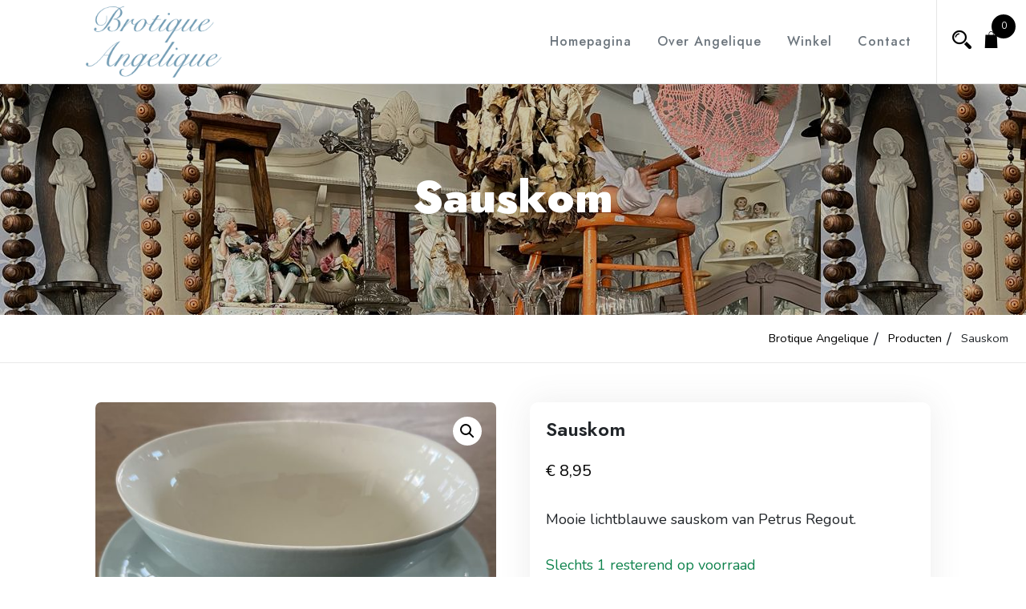

--- FILE ---
content_type: text/html; charset=UTF-8
request_url: https://brotiqueangelique.nl/product/sauskom-3/
body_size: 16667
content:
<!doctype html>
<html lang="nl-NL">
<head>
	<meta charset="UTF-8">
	<meta name="viewport" content="width=device-width, initial-scale=1">
	<link rel="profile" href="https://gmpg.org/xfn/11">
	
	<title>Sauskom &#8211; Brotique Angelique</title>
<meta name='robots' content='max-image-preview:large' />
<link rel='dns-prefetch' href='//fonts.googleapis.com' />
<link rel='dns-prefetch' href='//cdnjs.cloudflare.com' />
<link rel="alternate" type="application/rss+xml" title="Brotique Angelique &raquo; feed" href="https://brotiqueangelique.nl/feed/" />
<link rel="alternate" type="application/rss+xml" title="Brotique Angelique &raquo; reacties feed" href="https://brotiqueangelique.nl/comments/feed/" />
<link rel="alternate" title="oEmbed (JSON)" type="application/json+oembed" href="https://brotiqueangelique.nl/wp-json/oembed/1.0/embed?url=https%3A%2F%2Fbrotiqueangelique.nl%2Fproduct%2Fsauskom-3%2F" />
<link rel="alternate" title="oEmbed (XML)" type="text/xml+oembed" href="https://brotiqueangelique.nl/wp-json/oembed/1.0/embed?url=https%3A%2F%2Fbrotiqueangelique.nl%2Fproduct%2Fsauskom-3%2F&#038;format=xml" />
<style id='wp-img-auto-sizes-contain-inline-css' type='text/css'>
img:is([sizes=auto i],[sizes^="auto," i]){contain-intrinsic-size:3000px 1500px}
/*# sourceURL=wp-img-auto-sizes-contain-inline-css */
</style>
<link rel='stylesheet' id='wishlist-setting-css' href='https://brotiqueangelique.nl/wp-content/themes/fastest-shop-pro/vendors/combo-woocommerce-wishlist/css/wishlist-setting.css?ver=6.9' type='text/css' media='all' />
<link rel='stylesheet' id='dashicons-css' href='https://brotiqueangelique.nl/wp-includes/css/dashicons.min.css?ver=6.9' type='text/css' media='all' />
<link rel='stylesheet' id='thickbox-css' href='https://brotiqueangelique.nl/wp-includes/js/thickbox/thickbox.css?ver=6.9' type='text/css' media='all' />
<style id='wp-emoji-styles-inline-css' type='text/css'>

	img.wp-smiley, img.emoji {
		display: inline !important;
		border: none !important;
		box-shadow: none !important;
		height: 1em !important;
		width: 1em !important;
		margin: 0 0.07em !important;
		vertical-align: -0.1em !important;
		background: none !important;
		padding: 0 !important;
	}
/*# sourceURL=wp-emoji-styles-inline-css */
</style>
<link rel='stylesheet' id='wp-block-library-css' href='https://brotiqueangelique.nl/wp-includes/css/dist/block-library/style.min.css?ver=6.9' type='text/css' media='all' />
<style id='classic-theme-styles-inline-css' type='text/css'>
/*! This file is auto-generated */
.wp-block-button__link{color:#fff;background-color:#32373c;border-radius:9999px;box-shadow:none;text-decoration:none;padding:calc(.667em + 2px) calc(1.333em + 2px);font-size:1.125em}.wp-block-file__button{background:#32373c;color:#fff;text-decoration:none}
/*# sourceURL=/wp-includes/css/classic-themes.min.css */
</style>
<style id='global-styles-inline-css' type='text/css'>
:root{--wp--preset--aspect-ratio--square: 1;--wp--preset--aspect-ratio--4-3: 4/3;--wp--preset--aspect-ratio--3-4: 3/4;--wp--preset--aspect-ratio--3-2: 3/2;--wp--preset--aspect-ratio--2-3: 2/3;--wp--preset--aspect-ratio--16-9: 16/9;--wp--preset--aspect-ratio--9-16: 9/16;--wp--preset--color--black: #000000;--wp--preset--color--cyan-bluish-gray: #abb8c3;--wp--preset--color--white: #ffffff;--wp--preset--color--pale-pink: #f78da7;--wp--preset--color--vivid-red: #cf2e2e;--wp--preset--color--luminous-vivid-orange: #ff6900;--wp--preset--color--luminous-vivid-amber: #fcb900;--wp--preset--color--light-green-cyan: #7bdcb5;--wp--preset--color--vivid-green-cyan: #00d084;--wp--preset--color--pale-cyan-blue: #8ed1fc;--wp--preset--color--vivid-cyan-blue: #0693e3;--wp--preset--color--vivid-purple: #9b51e0;--wp--preset--gradient--vivid-cyan-blue-to-vivid-purple: linear-gradient(135deg,rgb(6,147,227) 0%,rgb(155,81,224) 100%);--wp--preset--gradient--light-green-cyan-to-vivid-green-cyan: linear-gradient(135deg,rgb(122,220,180) 0%,rgb(0,208,130) 100%);--wp--preset--gradient--luminous-vivid-amber-to-luminous-vivid-orange: linear-gradient(135deg,rgb(252,185,0) 0%,rgb(255,105,0) 100%);--wp--preset--gradient--luminous-vivid-orange-to-vivid-red: linear-gradient(135deg,rgb(255,105,0) 0%,rgb(207,46,46) 100%);--wp--preset--gradient--very-light-gray-to-cyan-bluish-gray: linear-gradient(135deg,rgb(238,238,238) 0%,rgb(169,184,195) 100%);--wp--preset--gradient--cool-to-warm-spectrum: linear-gradient(135deg,rgb(74,234,220) 0%,rgb(151,120,209) 20%,rgb(207,42,186) 40%,rgb(238,44,130) 60%,rgb(251,105,98) 80%,rgb(254,248,76) 100%);--wp--preset--gradient--blush-light-purple: linear-gradient(135deg,rgb(255,206,236) 0%,rgb(152,150,240) 100%);--wp--preset--gradient--blush-bordeaux: linear-gradient(135deg,rgb(254,205,165) 0%,rgb(254,45,45) 50%,rgb(107,0,62) 100%);--wp--preset--gradient--luminous-dusk: linear-gradient(135deg,rgb(255,203,112) 0%,rgb(199,81,192) 50%,rgb(65,88,208) 100%);--wp--preset--gradient--pale-ocean: linear-gradient(135deg,rgb(255,245,203) 0%,rgb(182,227,212) 50%,rgb(51,167,181) 100%);--wp--preset--gradient--electric-grass: linear-gradient(135deg,rgb(202,248,128) 0%,rgb(113,206,126) 100%);--wp--preset--gradient--midnight: linear-gradient(135deg,rgb(2,3,129) 0%,rgb(40,116,252) 100%);--wp--preset--font-size--small: 13px;--wp--preset--font-size--medium: 20px;--wp--preset--font-size--large: 36px;--wp--preset--font-size--x-large: 42px;--wp--preset--spacing--20: 0.44rem;--wp--preset--spacing--30: 0.67rem;--wp--preset--spacing--40: 1rem;--wp--preset--spacing--50: 1.5rem;--wp--preset--spacing--60: 2.25rem;--wp--preset--spacing--70: 3.38rem;--wp--preset--spacing--80: 5.06rem;--wp--preset--shadow--natural: 6px 6px 9px rgba(0, 0, 0, 0.2);--wp--preset--shadow--deep: 12px 12px 50px rgba(0, 0, 0, 0.4);--wp--preset--shadow--sharp: 6px 6px 0px rgba(0, 0, 0, 0.2);--wp--preset--shadow--outlined: 6px 6px 0px -3px rgb(255, 255, 255), 6px 6px rgb(0, 0, 0);--wp--preset--shadow--crisp: 6px 6px 0px rgb(0, 0, 0);}:where(.is-layout-flex){gap: 0.5em;}:where(.is-layout-grid){gap: 0.5em;}body .is-layout-flex{display: flex;}.is-layout-flex{flex-wrap: wrap;align-items: center;}.is-layout-flex > :is(*, div){margin: 0;}body .is-layout-grid{display: grid;}.is-layout-grid > :is(*, div){margin: 0;}:where(.wp-block-columns.is-layout-flex){gap: 2em;}:where(.wp-block-columns.is-layout-grid){gap: 2em;}:where(.wp-block-post-template.is-layout-flex){gap: 1.25em;}:where(.wp-block-post-template.is-layout-grid){gap: 1.25em;}.has-black-color{color: var(--wp--preset--color--black) !important;}.has-cyan-bluish-gray-color{color: var(--wp--preset--color--cyan-bluish-gray) !important;}.has-white-color{color: var(--wp--preset--color--white) !important;}.has-pale-pink-color{color: var(--wp--preset--color--pale-pink) !important;}.has-vivid-red-color{color: var(--wp--preset--color--vivid-red) !important;}.has-luminous-vivid-orange-color{color: var(--wp--preset--color--luminous-vivid-orange) !important;}.has-luminous-vivid-amber-color{color: var(--wp--preset--color--luminous-vivid-amber) !important;}.has-light-green-cyan-color{color: var(--wp--preset--color--light-green-cyan) !important;}.has-vivid-green-cyan-color{color: var(--wp--preset--color--vivid-green-cyan) !important;}.has-pale-cyan-blue-color{color: var(--wp--preset--color--pale-cyan-blue) !important;}.has-vivid-cyan-blue-color{color: var(--wp--preset--color--vivid-cyan-blue) !important;}.has-vivid-purple-color{color: var(--wp--preset--color--vivid-purple) !important;}.has-black-background-color{background-color: var(--wp--preset--color--black) !important;}.has-cyan-bluish-gray-background-color{background-color: var(--wp--preset--color--cyan-bluish-gray) !important;}.has-white-background-color{background-color: var(--wp--preset--color--white) !important;}.has-pale-pink-background-color{background-color: var(--wp--preset--color--pale-pink) !important;}.has-vivid-red-background-color{background-color: var(--wp--preset--color--vivid-red) !important;}.has-luminous-vivid-orange-background-color{background-color: var(--wp--preset--color--luminous-vivid-orange) !important;}.has-luminous-vivid-amber-background-color{background-color: var(--wp--preset--color--luminous-vivid-amber) !important;}.has-light-green-cyan-background-color{background-color: var(--wp--preset--color--light-green-cyan) !important;}.has-vivid-green-cyan-background-color{background-color: var(--wp--preset--color--vivid-green-cyan) !important;}.has-pale-cyan-blue-background-color{background-color: var(--wp--preset--color--pale-cyan-blue) !important;}.has-vivid-cyan-blue-background-color{background-color: var(--wp--preset--color--vivid-cyan-blue) !important;}.has-vivid-purple-background-color{background-color: var(--wp--preset--color--vivid-purple) !important;}.has-black-border-color{border-color: var(--wp--preset--color--black) !important;}.has-cyan-bluish-gray-border-color{border-color: var(--wp--preset--color--cyan-bluish-gray) !important;}.has-white-border-color{border-color: var(--wp--preset--color--white) !important;}.has-pale-pink-border-color{border-color: var(--wp--preset--color--pale-pink) !important;}.has-vivid-red-border-color{border-color: var(--wp--preset--color--vivid-red) !important;}.has-luminous-vivid-orange-border-color{border-color: var(--wp--preset--color--luminous-vivid-orange) !important;}.has-luminous-vivid-amber-border-color{border-color: var(--wp--preset--color--luminous-vivid-amber) !important;}.has-light-green-cyan-border-color{border-color: var(--wp--preset--color--light-green-cyan) !important;}.has-vivid-green-cyan-border-color{border-color: var(--wp--preset--color--vivid-green-cyan) !important;}.has-pale-cyan-blue-border-color{border-color: var(--wp--preset--color--pale-cyan-blue) !important;}.has-vivid-cyan-blue-border-color{border-color: var(--wp--preset--color--vivid-cyan-blue) !important;}.has-vivid-purple-border-color{border-color: var(--wp--preset--color--vivid-purple) !important;}.has-vivid-cyan-blue-to-vivid-purple-gradient-background{background: var(--wp--preset--gradient--vivid-cyan-blue-to-vivid-purple) !important;}.has-light-green-cyan-to-vivid-green-cyan-gradient-background{background: var(--wp--preset--gradient--light-green-cyan-to-vivid-green-cyan) !important;}.has-luminous-vivid-amber-to-luminous-vivid-orange-gradient-background{background: var(--wp--preset--gradient--luminous-vivid-amber-to-luminous-vivid-orange) !important;}.has-luminous-vivid-orange-to-vivid-red-gradient-background{background: var(--wp--preset--gradient--luminous-vivid-orange-to-vivid-red) !important;}.has-very-light-gray-to-cyan-bluish-gray-gradient-background{background: var(--wp--preset--gradient--very-light-gray-to-cyan-bluish-gray) !important;}.has-cool-to-warm-spectrum-gradient-background{background: var(--wp--preset--gradient--cool-to-warm-spectrum) !important;}.has-blush-light-purple-gradient-background{background: var(--wp--preset--gradient--blush-light-purple) !important;}.has-blush-bordeaux-gradient-background{background: var(--wp--preset--gradient--blush-bordeaux) !important;}.has-luminous-dusk-gradient-background{background: var(--wp--preset--gradient--luminous-dusk) !important;}.has-pale-ocean-gradient-background{background: var(--wp--preset--gradient--pale-ocean) !important;}.has-electric-grass-gradient-background{background: var(--wp--preset--gradient--electric-grass) !important;}.has-midnight-gradient-background{background: var(--wp--preset--gradient--midnight) !important;}.has-small-font-size{font-size: var(--wp--preset--font-size--small) !important;}.has-medium-font-size{font-size: var(--wp--preset--font-size--medium) !important;}.has-large-font-size{font-size: var(--wp--preset--font-size--large) !important;}.has-x-large-font-size{font-size: var(--wp--preset--font-size--x-large) !important;}
:where(.wp-block-post-template.is-layout-flex){gap: 1.25em;}:where(.wp-block-post-template.is-layout-grid){gap: 1.25em;}
:where(.wp-block-term-template.is-layout-flex){gap: 1.25em;}:where(.wp-block-term-template.is-layout-grid){gap: 1.25em;}
:where(.wp-block-columns.is-layout-flex){gap: 2em;}:where(.wp-block-columns.is-layout-grid){gap: 2em;}
:root :where(.wp-block-pullquote){font-size: 1.5em;line-height: 1.6;}
/*# sourceURL=global-styles-inline-css */
</style>
<link rel='stylesheet' id='apsw-styles-css' href='https://brotiqueangelique.nl/wp-content/plugins/advanced-product-search-for-woocommerce/assets/front/css/style.css?ver=1768429080' type='text/css' media='all' />
<style id='apsw-styles-inline-css' type='text/css'>
  .apsw-search-wrap {max-width:999px;}
		.apsw-search-wrap .apsw-search-form input[type='search'],.apsw-search-wrap.apsw_search_form_style_4 button.apsw-search-btn,.apsw-search-wrap.apsw_search_form_style_5 button.apsw-search-btn,.apsw-search-wrap.apsw_search_form_style_6 button.apsw-search-btn,.apsw-search-wrap .apsw-search-btn{ height:56px; line-height: 56px }
		.apsw-search-wrap .apsw-select-box-wrap{height:56px;}
		.apsw-search-wrap .apsw-category-items{ line-height: 56px; }
		.apsw_ajax_result{ top:57px; }
		.apsw-search-wrap .apsw-search-form{ background:#fff; border-color:#e2e1e6; }.apsw-search-wrap .apsw-category-items,.apsw-search-wrap .apsw-search-form input[type='search']{color:#43454b; }.apsw-search-wrap.apsw_search_form_style_4 button.apsw-search-btn, .apsw-search-wrap.apsw_search_form_style_5 button.apsw-search-btn, .apsw-search-wrap.apsw_search_form_style_6 button.apsw-search-btn{ color:#fff; background:#d83c3c; }.apsw-search-wrap .apsw-search-btn svg{ fill:#d83c3c; }.apsw-search-wrap.apsw_search_form_style_4 button.apsw-search-btn::before, .apsw-search-wrap.apsw_search_form_style_5 button.apsw-search-btn::before, .apsw-search-wrap.apsw_search_form_style_6 button.apsw-search-btn::before { border-color: transparent #d83c3c  transparent;; }.apsw_ajax_result .apsw_result_wrap{ background:#fff; border-color:#e2e1e6; } ul.apsw_data_container li:hover{ background:#d9d9d9; border-color:#e2e1e6; } ul.apsw_data_container li .apsw-name{ color:#000;} ul.apsw_data_container li .apsw-price{ color:#000;} ul.apsw_data_container li .apsw_result_excerpt{ color:#989499;} ul.apsw_data_container li .apsw_result_category{ color:#dd0000;} ul.apsw_data_container li.apsw_featured{ background:#C7FBAE;} ul.apsw_data_container li .apsw_result_on_sale{ background:#5391E8;} ul.apsw_data_container li .apsw_result_stock{ color:#dd0000;} 
/*# sourceURL=apsw-styles-inline-css */
</style>
<link rel='stylesheet' id='contact-form-7-css' href='https://brotiqueangelique.nl/wp-content/plugins/contact-form-7/includes/css/styles.css?ver=6.1.4' type='text/css' media='all' />
<style id='contact-form-7-inline-css' type='text/css'>
.wpcf7 .wpcf7-recaptcha iframe {margin-bottom: 0;}.wpcf7 .wpcf7-recaptcha[data-align="center"] > div {margin: 0 auto;}.wpcf7 .wpcf7-recaptcha[data-align="right"] > div {margin: 0 0 0 auto;}
/*# sourceURL=contact-form-7-inline-css */
</style>
<link rel='stylesheet' id='xoo-qv-style-css' href='https://brotiqueangelique.nl/wp-content/plugins/quick-view-woocommerce/assets/css/xoo-qv-style.css?ver=1.7' type='text/css' media='all' />
<link rel='stylesheet' id='photoswipe-css' href='https://brotiqueangelique.nl/wp-content/plugins/woocommerce/assets/css/photoswipe/photoswipe.min.css?ver=10.4.3' type='text/css' media='all' />
<link rel='stylesheet' id='photoswipe-default-skin-css' href='https://brotiqueangelique.nl/wp-content/plugins/woocommerce/assets/css/photoswipe/default-skin/default-skin.min.css?ver=10.4.3' type='text/css' media='all' />
<style id='woocommerce-inline-inline-css' type='text/css'>
.woocommerce form .form-row .required { visibility: visible; }
/*# sourceURL=woocommerce-inline-inline-css */
</style>
<link rel='stylesheet' id='ep-elements-css' href='https://brotiqueangelique.nl/wp-content/plugins/woocommerce-addons-elementor/assets/css/ep-elements.css?ver=6.9' type='text/css' media='all' />
<link rel='stylesheet' id='fastest-shop-google-fonts-css' href='//fonts.googleapis.com/css?family=Nunito%3A400%2C500%2C700%7CJost%3A300%2C400%2C500%2C600%2C900&#038;display=swap&#038;ver=6.9' type='text/css' media='all' />
<link rel='stylesheet' id='font-awesome-5-css' href='//cdnjs.cloudflare.com/ajax/libs/font-awesome/5.15.2/css/all.min.css?ver=6.9' type='text/css' media='all' />
<link rel='stylesheet' id='bootstrap-css' href='https://brotiqueangelique.nl/wp-content/themes/fastest-shop-pro/vendors/bootstrap/css/bootstrap.css?ver=4.0.0' type='text/css' media='all' />
<link rel='stylesheet' id='animate.min-css' href='https://brotiqueangelique.nl/wp-content/themes/fastest-shop-pro/vendors/animate.min.css?ver=4.1.1' type='text/css' media='all' />
<link rel='stylesheet' id='icofont-css' href='https://brotiqueangelique.nl/wp-content/themes/fastest-shop-pro/vendors/icofont/icofont.css?ver=1.0.1' type='text/css' media='all' />
<link rel='stylesheet' id='scrollbar-css' href='https://brotiqueangelique.nl/wp-content/themes/fastest-shop-pro/vendors/scrollbar/simple-scrollbar.css?ver=1.0.0' type='text/css' media='all' />
<link rel='stylesheet' id='magnific-popup-css' href='https://brotiqueangelique.nl/wp-content/themes/fastest-shop-pro/vendors/magnific-popup/magnific-popup.css?ver=1.0.0' type='text/css' media='all' />
<link rel='stylesheet' id='owl-carousel-css' href='https://brotiqueangelique.nl/wp-content/themes/fastest-shop-pro/vendors/owl-carousel/assets/owl.carousel.css?ver=1.0.0' type='text/css' media='all' />
<link rel='stylesheet' id='fastest-shop-common-css' href='https://brotiqueangelique.nl/wp-content/themes/fastest-shop-pro/assets/css/fastest-shop-common.css?ver=1.0.0' type='text/css' media='all' />
<link rel='stylesheet' id='fastest-shop-style-css' href='https://brotiqueangelique.nl/wp-content/themes/fastest-shop-pro/style.css?ver=1.0.0' type='text/css' media='all' />
<style id='fastest-shop-style-inline-css' type='text/css'>
:root {--nav-color:#6c757d;--nav-color-h:#000;--nav-bg-h:#fff;--nav-sub-color:#6c757d;--nav-sub-color-h:#fff;--nav-sub-bg-h:#6c757d;--nav-wrap-bg:#f7f7f7;--primary-color:#ffaad2;--secondary-color:#000;--tertiary-color:#ffaad2;--quaternary-color:#fff;}body{background-color:#23cde0 -webkit-background-size:auto;  background-size:auto;!important;}body{font-family:'Nunito', sans-serif; font-weight:400; font-size:18px; line-height:30px; ;}#static_header_banner .content-text h1,#be-home-slider h1, #gs-home-page-hero .content-text h1{font-family:'Jost', sans-serif; font-weight:500; font-size:3.5rem; line-height:4.2rem; ;}h1, h2, h3, h4, h5, h6, #review_form .comment-reply-title,.woocommerce-tabs ul.tabs li a{font-family:'Jost', sans-serif; font-weight:600; ;}.widget .widget-title,#colophon.site-footer .widget-title,.related.products h2, .upsells.products h2, .cross-sells h2{font-family:'Jost', sans-serif; font-weight:500; font-size:1.25rem; line-height:1.65rem; ;}#navbar .navigation-menu > li > a{font-family:'Jost', sans-serif; font-weight:500; font-size:16px; line-height:104px; }#navbar .navigation-menu li li > a{font-family:'Jost', sans-serif; font-weight:500; font-size:14px; }#nav-bar-style{ background:#f3f3f3; }#colophon.site-footer .widget-wrap .widget-title span{color:#000!important;}#colophon.site-footer{color:#https://www.facebook.com/Brotiqueangelique!important;}#colophon.site-footer span.woocommerce-Price-amount,#colophon.site-footer a:hover,#colophon.site-footer a:focus{color:#000!important;}#colophon.site-footer a{color:#aaaaaa!important;}#gs-home-page-hero,#home-slider.load-slider .slide-item{ text-align:center;}#gs-home-page-hero::after, #home-slider.load-slider .slide-item::after{ background:rgba(2,2,2,0.21);}#gs-home-page-hero h1,#home-slider.load-slider .slide-item h1,#gs-home-page-hero .site-header-text-wrap h1{color:#fff;}#gs-home-page-hero .sub-heading-text,#home-slider.load-slider .slide-item .sub-heading-text{color:#fff;}#gs-home-page-hero,#home-slider.load-slider .slide-item{height:50vh;}#static_header_banner{background:url( https://brotiqueangelique.nl/wp-content/uploads/2023/03/WhatsApp-Image-2023-02-28-at-14.23.46-1.jpeg )   ;}#static_header_banner:after{ background-color:rgba(2,2,2,0.21)}#static_header_banner .site-header-text-wrap,#static_header_banner .content-text{ text-align:center}#static_header_banner{height:40vh;}#static_header_banner:before{background:rgba(2,2,2,0.21);}
		@media only screen and (min-width: 601px) and (max-width: 1024px){
			.woocommerce ul.products li.product, .woocommerce-page ul.products li.product{
				width: 29% !important;
				float: left!important;
				clear: none!important;
				margin:2%!important;
			}
			.woocommerce ul.products li.product.clear-fo-sm-row,
			.woocommerce-page ul.products li.product.clear-fo-sm-row{
				clear: both!important;
			}
			
		}@media screen and (max-width: 600px) {
			.woocommerce ul.products li.product, .woocommerce-page ul.products li.product{
				width: 47% !important;
				clear: none!important;
				margin:1%!important;
				display: inline-block!important;
				vertical-align: top!important;
			}
			
		}.container, .container-sm, .container-md, .container-lg, .container-xl,.elementor-section.elementor-section-boxed > .elementor-container {
		max-width: 1300px!important;
	}#masthead.site-header.header-5 .flat-support li, #masthead ul.header-icon > li > a,#masthead ul.header-icon li i{color:#000;}#masthead ul.header-icon > li > a:hover,#masthead ul.header-icon > li > a:focus,#masthead ul.header-icon li i{color:#000;}
/*# sourceURL=fastest-shop-style-inline-css */
</style>
<link rel='stylesheet' id='fastest-shop-woocommerce-core-css' href='https://brotiqueangelique.nl/wp-content/themes/fastest-shop-pro/assets/css/woocommerce-core.css?ver=1.0.0' type='text/css' media='all' />
<link rel='stylesheet' id='fastest-shop-woocommerce-style-css' href='https://brotiqueangelique.nl/wp-content/themes/fastest-shop-pro/woocommerce.css?ver=1.0.0' type='text/css' media='all' />
<style id='fastest-shop-woocommerce-style-inline-css' type='text/css'>
@font-face {
			font-family: "star";
			src: url("https://brotiqueangelique.nl/wp-content/plugins/woocommerce/assets/fonts/star.eot");
			src: url("https://brotiqueangelique.nl/wp-content/plugins/woocommerce/assets/fonts/star.eot?#iefix") format("embedded-opentype"),
				url("https://brotiqueangelique.nl/wp-content/plugins/woocommerce/assets/fonts/star.woff") format("woff"),
				url("https://brotiqueangelique.nl/wp-content/plugins/woocommerce/assets/fonts/star.ttf") format("truetype"),
				url("https://brotiqueangelique.nl/wp-content/plugins/woocommerce/assets/fonts/star.svg#star") format("svg");
			font-weight: normal;
			font-style: normal;
		}
/*# sourceURL=fastest-shop-woocommerce-style-inline-css */
</style>
<link rel='stylesheet' id='atawc-frontend-css' href='https://brotiqueangelique.nl/wp-content/plugins/smart-variation-swatches-for-woocommerce-pro/assets/css/frontend.css?ver=20160615' type='text/css' media='all' />
<style id='atawc-frontend-inline-css' type='text/css'>
.saiful{color:#fff;}
/*# sourceURL=atawc-frontend-inline-css */
</style>
<link rel='stylesheet' id='csf-google-web-fonts-css' href='//fonts.googleapis.com/css?family=%7CNunito:400%7CJost:500,600&#038;display=swap' type='text/css' media='all' />
<link rel='stylesheet' id='athemeart-elements-addon-css' href='https://brotiqueangelique.nl/wp-content/themes/fastest-shop-pro/vendors/fs-elementor/assets/elements.css?ver=6.9' type='text/css' media='all' />
<script type="text/javascript" src="https://brotiqueangelique.nl/wp-includes/js/jquery/jquery.min.js?ver=3.7.1" id="jquery-core-js"></script>
<script type="text/javascript" src="https://brotiqueangelique.nl/wp-includes/js/jquery/jquery-migrate.min.js?ver=3.4.1" id="jquery-migrate-js"></script>
<script type="text/javascript" id="myfunction-js-extra">
/* <![CDATA[ */
var myAjax = {"ajaxurl":"https://brotiqueangelique.nl/wp-admin/admin-ajax.php"};
//# sourceURL=myfunction-js-extra
/* ]]> */
</script>
<script type="text/javascript" src="https://brotiqueangelique.nl/wp-content/themes/fastest-shop-pro/vendors/combo-woocommerce-wishlist/js/myfunction.js?ver=6.9" id="myfunction-js"></script>
<script type="text/javascript" id="apsw-plugins-scripts-js-extra">
/* <![CDATA[ */
var apsw_localize = {"ajaxurl":"https://brotiqueangelique.nl/wp-admin/admin-ajax.php","view_text":"View All","text":{"working":"Working..."}};
//# sourceURL=apsw-plugins-scripts-js-extra
/* ]]> */
</script>
<script type="text/javascript" src="https://brotiqueangelique.nl/wp-content/plugins/advanced-product-search-for-woocommerce/assets/front/js/scripts.js?ver=6.9" id="apsw-plugins-scripts-js"></script>
<script type="text/javascript" src="https://brotiqueangelique.nl/wp-content/plugins/woocommerce/assets/js/jquery-blockui/jquery.blockUI.min.js?ver=2.7.0-wc.10.4.3" id="wc-jquery-blockui-js" defer="defer" data-wp-strategy="defer"></script>
<script type="text/javascript" id="wc-add-to-cart-js-extra">
/* <![CDATA[ */
var wc_add_to_cart_params = {"ajax_url":"/wp-admin/admin-ajax.php","wc_ajax_url":"/?wc-ajax=%%endpoint%%","i18n_view_cart":"Bekijk winkelwagen","cart_url":"https://brotiqueangelique.nl/winkelmand/","is_cart":"","cart_redirect_after_add":"no"};
//# sourceURL=wc-add-to-cart-js-extra
/* ]]> */
</script>
<script type="text/javascript" src="https://brotiqueangelique.nl/wp-content/plugins/woocommerce/assets/js/frontend/add-to-cart.min.js?ver=10.4.3" id="wc-add-to-cart-js" defer="defer" data-wp-strategy="defer"></script>
<script type="text/javascript" src="https://brotiqueangelique.nl/wp-content/plugins/woocommerce/assets/js/zoom/jquery.zoom.min.js?ver=1.7.21-wc.10.4.3" id="wc-zoom-js" defer="defer" data-wp-strategy="defer"></script>
<script type="text/javascript" src="https://brotiqueangelique.nl/wp-content/plugins/woocommerce/assets/js/flexslider/jquery.flexslider.min.js?ver=2.7.2-wc.10.4.3" id="wc-flexslider-js" defer="defer" data-wp-strategy="defer"></script>
<script type="text/javascript" src="https://brotiqueangelique.nl/wp-content/plugins/woocommerce/assets/js/photoswipe/photoswipe.min.js?ver=4.1.1-wc.10.4.3" id="wc-photoswipe-js" defer="defer" data-wp-strategy="defer"></script>
<script type="text/javascript" src="https://brotiqueangelique.nl/wp-content/plugins/woocommerce/assets/js/photoswipe/photoswipe-ui-default.min.js?ver=4.1.1-wc.10.4.3" id="wc-photoswipe-ui-default-js" defer="defer" data-wp-strategy="defer"></script>
<script type="text/javascript" id="wc-single-product-js-extra">
/* <![CDATA[ */
var wc_single_product_params = {"i18n_required_rating_text":"Selecteer een waardering","i18n_rating_options":["1 van de 5 sterren","2 van de 5 sterren","3 van de 5 sterren","4 van de 5 sterren","5 van de 5 sterren"],"i18n_product_gallery_trigger_text":"Afbeeldinggalerij in volledig scherm bekijken","review_rating_required":"no","flexslider":{"rtl":false,"animation":"slide","smoothHeight":true,"directionNav":false,"controlNav":"thumbnails","slideshow":false,"animationSpeed":500,"animationLoop":false,"allowOneSlide":false},"zoom_enabled":"1","zoom_options":[],"photoswipe_enabled":"1","photoswipe_options":{"shareEl":false,"closeOnScroll":false,"history":false,"hideAnimationDuration":0,"showAnimationDuration":0},"flexslider_enabled":"1"};
//# sourceURL=wc-single-product-js-extra
/* ]]> */
</script>
<script type="text/javascript" src="https://brotiqueangelique.nl/wp-content/plugins/woocommerce/assets/js/frontend/single-product.min.js?ver=10.4.3" id="wc-single-product-js" defer="defer" data-wp-strategy="defer"></script>
<script type="text/javascript" src="https://brotiqueangelique.nl/wp-content/plugins/woocommerce/assets/js/js-cookie/js.cookie.min.js?ver=2.1.4-wc.10.4.3" id="wc-js-cookie-js" defer="defer" data-wp-strategy="defer"></script>
<script type="text/javascript" id="woocommerce-js-extra">
/* <![CDATA[ */
var woocommerce_params = {"ajax_url":"/wp-admin/admin-ajax.php","wc_ajax_url":"/?wc-ajax=%%endpoint%%","i18n_password_show":"Wachtwoord weergeven","i18n_password_hide":"Wachtwoord verbergen"};
//# sourceURL=woocommerce-js-extra
/* ]]> */
</script>
<script type="text/javascript" src="https://brotiqueangelique.nl/wp-content/plugins/woocommerce/assets/js/frontend/woocommerce.min.js?ver=10.4.3" id="woocommerce-js" defer="defer" data-wp-strategy="defer"></script>
<link rel="https://api.w.org/" href="https://brotiqueangelique.nl/wp-json/" /><link rel="alternate" title="JSON" type="application/json" href="https://brotiqueangelique.nl/wp-json/wp/v2/product/5127" /><link rel="EditURI" type="application/rsd+xml" title="RSD" href="https://brotiqueangelique.nl/xmlrpc.php?rsd" />
<meta name="generator" content="WordPress 6.9" />
<meta name="generator" content="WooCommerce 10.4.3" />
<link rel="canonical" href="https://brotiqueangelique.nl/product/sauskom-3/" />
<link rel='shortlink' href='https://brotiqueangelique.nl/?p=5127' />
	<noscript><style>.woocommerce-product-gallery{ opacity: 1 !important; }</style></noscript>
	<meta name="generator" content="Elementor 3.34.1; features: additional_custom_breakpoints; settings: css_print_method-external, google_font-enabled, font_display-swap">
<style type="text/css">.recentcomments a{display:inline !important;padding:0 !important;margin:0 !important;}</style>			<style>
				.e-con.e-parent:nth-of-type(n+4):not(.e-lazyloaded):not(.e-no-lazyload),
				.e-con.e-parent:nth-of-type(n+4):not(.e-lazyloaded):not(.e-no-lazyload) * {
					background-image: none !important;
				}
				@media screen and (max-height: 1024px) {
					.e-con.e-parent:nth-of-type(n+3):not(.e-lazyloaded):not(.e-no-lazyload),
					.e-con.e-parent:nth-of-type(n+3):not(.e-lazyloaded):not(.e-no-lazyload) * {
						background-image: none !important;
					}
				}
				@media screen and (max-height: 640px) {
					.e-con.e-parent:nth-of-type(n+2):not(.e-lazyloaded):not(.e-no-lazyload),
					.e-con.e-parent:nth-of-type(n+2):not(.e-lazyloaded):not(.e-no-lazyload) * {
						background-image: none !important;
					}
				}
			</style>
						<style type="text/css">
				#masthead .container.header-middle{
					background: url( https://brotiqueangelique.nl/wp-content/themes/fastest-shop-pro/assets/image/custom-header.jpg ) center center no-repeat;
					background-size: cover;
				}
			</style>
		<link rel="icon" href="https://brotiqueangelique.nl/wp-content/uploads/2023/03/cropped-Favicon-32x32.jpg" sizes="32x32" />
<link rel="icon" href="https://brotiqueangelique.nl/wp-content/uploads/2023/03/cropped-Favicon-192x192.jpg" sizes="192x192" />
<link rel="apple-touch-icon" href="https://brotiqueangelique.nl/wp-content/uploads/2023/03/cropped-Favicon-180x180.jpg" />
<meta name="msapplication-TileImage" content="https://brotiqueangelique.nl/wp-content/uploads/2023/03/cropped-Favicon-270x270.jpg" />
		<style type="text/css" id="wp-custom-css">
			.header-icon li span { background-color: #000000 !important; }

#nav-bar-style { background-color: #729cb4 !important; }

#navbar .ss-wrapper .ss-content { background-color: #729cb4; }		</style>
				<style type="text/css">
			
			 
				.atawc-swatches .swatch.swatch-label,
				ul.smart_attribute.label li  a{
					font-size:13px;
					color:#000;
					background:#c8c8c8;
					border:1px solid #000;
					
				}
				.atawc-swatches .swatch.swatch-label:hover,
				.atawc-swatches .swatch.swatch-label.selected,
				ul.smart_attribute.label li  a:hover,
				ul.smart_attribute.label li  a.active{
					color:#000;
					background:#c8c8c8;
					border:1px solid #c8c8c8;
				}
				
				.ed-tooltip { color:#000;   background:#fff}
				.ed-tooltip:after{
			border-top-color:#fff			
		}
		.atawc-swatches .tick_sign::before {
  			  border-color: #000!important;
			  border-color:#fff		}
        </style>
    <style id="yellow-pencil">
/*
	The following CSS codes are created by the YellowPencil plugin.
	https://yellowpencil.waspthemes.com/
*/
#menu-website > .menu-item > a{text-transform:capitalize;}#menu-hoofdmenu .menu-item a{text-transform:capitalize;}@media (max-width:700px){#menu-hoofdmenu .nav_tooltips span{visibility:hidden;}#menu-hoofdmenu a .nav_tooltips{visibility:hidden;}}
</style>    
   

</head>

<body class="wp-singular product-template-default single single-product postid-5127 wp-theme-fastest-shop-pro theme-fastest-shop-pro woocommerce woocommerce-page woocommerce-no-js non-logged-in woocommerce-active elementor-default elementor-kit-5252" >
<div id="page" class="site">

    <a class="skip-link screen-reader-text" href="#content">Ga naar de inhoud</a>	<div class="fly-search-bar" id="fly-search-bar">
		<div class="container-wrap">
				<div class="apsw-search-wrap apsw_search_form_style_1"><form role="search" class="apsw-search-form both" autocomplete="off" action="https://brotiqueangelique.nl/winkel/" method="get"><input type="search" name="s" class="apsw-search-input" value="" placeholder="Search here..." data-charaters="1" data-functiontype="both" /><button class="apsw-search-btn" type="submit"><svg version="1.1" id="Capa_1" xmlns="http://www.w3.org/2000/svg" xmlns:xlink="http://www.w3.org/1999/xlink" x="0px" y="0px" width="485.213px" height="485.213px" viewBox="0 0 485.213 485.213" xml:space="preserve">
  <g>
    <g>
      <path d="M471.882,407.567L360.567,296.243c-16.586,25.795-38.536,47.734-64.331,64.321l111.324,111.324
			c17.772,17.768,46.587,17.768,64.321,0C489.654,454.149,489.654,425.334,471.882,407.567z" />
      <path d="M363.909,181.955C363.909,81.473,282.44,0,181.956,0C81.474,0,0.001,81.473,0.001,181.955s81.473,181.951,181.955,181.951
			C282.44,363.906,363.909,282.437,363.909,181.955z M181.956,318.416c-75.252,0-136.465-61.208-136.465-136.46
			c0-75.252,61.213-136.465,136.465-136.465c75.25,0,136.468,61.213,136.468,136.465
			C318.424,257.208,257.206,318.416,181.956,318.416z" />
      <path d="M75.817,181.955h30.322c0-41.803,34.014-75.814,75.816-75.814V75.816C123.438,75.816,75.817,123.437,75.817,181.955z" />
    </g>
  </g><g></g><g></g><g></g><g></g><g></g><g></g><g></g><g></g><g></g><g></g><g></g><g></g><g></g><g></g><g></g>
</svg>
</button><input type="hidden" name="post_type" value="product" /><img class="apsw_loader" src="https://brotiqueangelique.nl/wp-content/plugins/advanced-product-search-for-woocommerce/assets/images/loader.gif" /><div class="apsw-select-box-wrap"><select class="apsw-category-items" name="category">
			
			<option value="0">All Categories</option><option value="bankjes" data-value="bankjes">Bankjes</option><option value="blikken" data-value="blikken">Blikken</option><option value="bloempotten" data-value="bloempotten">Bloempotten</option><option value="boeken-brocante" data-value="boeken-brocante">Boeken</option><option value="boeken" data-value="boeken">Boeken</option><option value="brocante" data-value="brocante">Brocante</option><option value="decoratie" data-value="decoratie">Decoratie</option><option value="glaswerk" data-value="glaswerk">Glaswerk</option><option value="kapstokken" data-value="kapstokken">Kapstokken</option><option value="kastjes" data-value="kastjes">Kastjes</option><option value="kerst" data-value="kerst">Kerst</option><option value="keuken" data-value="keuken">Keuken</option><option value="kinderbedjes" data-value="kinderbedjes">Kinderbedjes</option><option value="kleding" data-value="kleding">Kleding</option><option value="krukjes" data-value="krukjes">Krukjes</option><option value="lampen" data-value="lampen">Lampen</option><option value="lectuurbakken" data-value="lectuurbakken">Lectuurbakken</option><option value="linnengoed" data-value="linnengoed">Linnengoed</option><option value="overige" data-value="overige">Overige</option><option value="pasen" data-value="pasen">Pasen</option><option value="rekjes" data-value="rekjes">Rekjes</option><option value="religie" data-value="religie">Religie</option><option value="salontafel" data-value="salontafel">Salontafels</option><option value="servies" data-value="servies">Servies</option><option value="speelgoed" data-value="speelgoed">Speelgoed</option><option value="spiegel" data-value="spiegel">Spiegels</option><option value="spiegels" data-value="spiegels">Spiegels</option><option value="stoelen" data-value="stoelen">Stoelen</option><option value="stoelen-brocante" data-value="stoelen-brocante">Stoelen</option><option value="tafels" data-value="tafels">Tafels</option><option value="voorjaar" data-value="voorjaar">Voorjaar</option></select></div>    	<div class="apsw_ajax_result">
      	
        </div>    
        </form></div>				<a href="javascript:void(0)" class="search-close-trigger active_product_search"><i class="icofont-close"></i></a>
		</div>
	</div>		
			<header id="masthead" class="site-header header-2 sticky_menu">
			<div class="container">
				<div class="header-table">
					<div class="table-cell branding-wrap">
						<div class="block">
							<div class="logo-wrap"><a href="https://brotiqueangelique.nl/" rel="home" class="site-logo"><img src="https://brotiqueangelique.nl/wp-content/uploads/2023/03/Logo-BrotiqueAngelique-2023.png" alt="Brotique Angelique" /></a></div>						</div>
					</div>
					<div class="table-cell text-right">
								<nav id="navbar" class="topbar-disable">
		<button class="fastest-shop-navbar-close"><i class="icofont-ui-close"></i></button>

		<ul id="menu-hoofdmenu" class="fastest-shop-main-menu navigation-menu"><li id="menu-item-12659" class="menu-item menu-item-type-post_type menu-item-object-page menu-item-home menu-item-12659"><a href="https://brotiqueangelique.nl/">Homepagina</a></li>
<li id="menu-item-12661" class="menu-item menu-item-type-post_type menu-item-object-page menu-item-12661"><a href="https://brotiqueangelique.nl/over-angelique/">Over Angelique</a></li>
<li id="menu-item-12662" class="menu-item menu-item-type-post_type menu-item-object-page current_page_parent menu-item-12662"><a href="https://brotiqueangelique.nl/winkel/">Winkel</a></li>
<li id="menu-item-12660" class="menu-item menu-item-type-post_type menu-item-object-page menu-item-12660"><a href="https://brotiqueangelique.nl/contact/">Contact</a></li>
</ul>		
		</nav>
        					</div>

						<div class="table-cell text-right last-item item-wrap-2">
	 <ul class="header-icon">
	  	  <li><a href="javascript:void(0)" class="search-overlay-trigger"><i class="icofont-search-2"></i></a></li>
	        
	        
		        
            
  	  	
	  <li>		<a class="cart-contents" href="https://brotiqueangelique.nl/winkelmand/" title="Bekijk je winkelwagen">
						<i class="icofont-grocery"></i>

		
			<span class="quantity">0</span>
		</a>



		</li>
        	  	
	<button class="fastest-shop-rd-navbar-toggle" tabindex="0" autofocus="true"><i class="icofont-navigation-menu"></i></button>

		<div class="clearfix" ></div>
	</div>
	 				</div>
			</div>
		</header>
           

		<div id="static_header_banner" class="header-style-1 header-2">

		    <div class="site-header-text-wrap">
		    	<h1 class="page-title-text">Sauskom</h1>                		    </div>

		    
		</div>
		        	<div class="fastest-shop-breadcrumbs-wrap"><div class="container"><div class="row"><div class="col-md-12">
            <ul class="fastest-shop-breadcrumbs" typeof="BreadcrumbList" vocab="https://schema.org/">
                <li class="home"><span property="itemListElement" typeof="ListItem"><a property="item" typeof="WebPage" title="Ga naar Brotique Angelique." href="https://brotiqueangelique.nl" class="home" ><span property="name">Brotique Angelique</span></a><meta property="position" content="1"></span></li>
<li class="archive post-product-archive"><span property="itemListElement" typeof="ListItem"><a property="item" typeof="WebPage" title="Ga naar Producten." href="https://brotiqueangelique.nl/winkel/" class="archive post-product-archive" ><span property="name">Producten</span></a><meta property="position" content="2"></span></li>
<li class="post post-product current-item"><span property="itemListElement" typeof="ListItem"><span property="name" class="post post-product current-item">Sauskom</span><meta property="url" content="https://brotiqueangelique.nl/product/sauskom-3/"><meta property="position" content="3"></span></li>
           </ul></div></div></div>
            </div>
        

	<div id="content" class="site-content"  >

	<div id="primary" class="content-area container">
        				<div class="row"><div class="col-md-10 offset-md-1 fs-main-content">
	   					<main id="main" class="site-main">
					
			<div class="woocommerce-notices-wrapper"></div><div id="product-5127" class="product type-product post-5127 status-publish first instock product_cat-brocante product_cat-keuken product_cat-servies has-post-thumbnail shipping-taxable purchasable product-type-simple">

	<div class="woocommerce-product-gallery woocommerce-product-gallery--with-images woocommerce-product-gallery--columns-4 images" data-columns="4" style="opacity: 0; transition: opacity .25s ease-in-out;">
	<div class="woocommerce-product-gallery__wrapper">
		<div data-thumb="https://brotiqueangelique.nl/wp-content/uploads/2023/02/IMG_2037-kopie-100x100.jpg" data-thumb-alt="Sauskom" data-thumb-srcset="https://brotiqueangelique.nl/wp-content/uploads/2023/02/IMG_2037-kopie-100x100.jpg 100w, https://brotiqueangelique.nl/wp-content/uploads/2023/02/IMG_2037-kopie-150x150.jpg 150w, https://brotiqueangelique.nl/wp-content/uploads/2023/02/IMG_2037-kopie-270x270.jpg 270w, https://brotiqueangelique.nl/wp-content/uploads/2023/02/IMG_2037-kopie-230x230.jpg 230w, https://brotiqueangelique.nl/wp-content/uploads/2023/02/IMG_2037-kopie-300x300.jpg 300w"  data-thumb-sizes="(max-width: 100px) 100vw, 100px" class="woocommerce-product-gallery__image"><a href="https://brotiqueangelique.nl/wp-content/uploads/2023/02/IMG_2037-kopie.jpg"><img fetchpriority="high" width="600" height="442" src="https://brotiqueangelique.nl/wp-content/uploads/2023/02/IMG_2037-kopie-600x442.jpg" class="wp-post-image" alt="Sauskom" data-caption="" data-src="https://brotiqueangelique.nl/wp-content/uploads/2023/02/IMG_2037-kopie.jpg" data-large_image="https://brotiqueangelique.nl/wp-content/uploads/2023/02/IMG_2037-kopie.jpg" data-large_image_width="2184" data-large_image_height="1609" decoding="async" srcset="https://brotiqueangelique.nl/wp-content/uploads/2023/02/IMG_2037-kopie-600x442.jpg 600w, https://brotiqueangelique.nl/wp-content/uploads/2023/02/IMG_2037-kopie-300x221.jpg 300w, https://brotiqueangelique.nl/wp-content/uploads/2023/02/IMG_2037-kopie-1024x754.jpg 1024w, https://brotiqueangelique.nl/wp-content/uploads/2023/02/IMG_2037-kopie-768x566.jpg 768w, https://brotiqueangelique.nl/wp-content/uploads/2023/02/IMG_2037-kopie-1536x1132.jpg 1536w, https://brotiqueangelique.nl/wp-content/uploads/2023/02/IMG_2037-kopie-2048x1509.jpg 2048w" sizes="(max-width: 600px) 100vw, 600px" /></a></div><div data-thumb="https://brotiqueangelique.nl/wp-content/uploads/2023/02/IMG_2027-scaled-100x100.jpeg" data-thumb-alt="Sauskom - Afbeelding 2" data-thumb-srcset="https://brotiqueangelique.nl/wp-content/uploads/2023/02/IMG_2027-100x100.jpeg 100w, https://brotiqueangelique.nl/wp-content/uploads/2023/02/IMG_2027-150x150.jpeg 150w, https://brotiqueangelique.nl/wp-content/uploads/2023/02/IMG_2027-270x270.jpeg 270w, https://brotiqueangelique.nl/wp-content/uploads/2023/02/IMG_2027-230x230.jpeg 230w, https://brotiqueangelique.nl/wp-content/uploads/2023/02/IMG_2027-300x300.jpeg 300w"  data-thumb-sizes="(max-width: 100px) 100vw, 100px" class="woocommerce-product-gallery__image"><a href="https://brotiqueangelique.nl/wp-content/uploads/2023/02/IMG_2027-scaled.jpeg"><img width="600" height="800" src="https://brotiqueangelique.nl/wp-content/uploads/2023/02/IMG_2027-600x800.jpeg" class="" alt="Sauskom - Afbeelding 2" data-caption="" data-src="https://brotiqueangelique.nl/wp-content/uploads/2023/02/IMG_2027-scaled.jpeg" data-large_image="https://brotiqueangelique.nl/wp-content/uploads/2023/02/IMG_2027-scaled.jpeg" data-large_image_width="1920" data-large_image_height="2560" decoding="async" srcset="https://brotiqueangelique.nl/wp-content/uploads/2023/02/IMG_2027-600x800.jpeg 600w, https://brotiqueangelique.nl/wp-content/uploads/2023/02/IMG_2027-225x300.jpeg 225w, https://brotiqueangelique.nl/wp-content/uploads/2023/02/IMG_2027-768x1024.jpeg 768w, https://brotiqueangelique.nl/wp-content/uploads/2023/02/IMG_2027-1152x1536.jpeg 1152w, https://brotiqueangelique.nl/wp-content/uploads/2023/02/IMG_2027-1536x2048.jpeg 1536w, https://brotiqueangelique.nl/wp-content/uploads/2023/02/IMG_2027-scaled.jpeg 1920w" sizes="(max-width: 600px) 100vw, 600px" /></a></div>	</div>
</div>

	<div class="summary entry-summary">
		<h4 class="product_title entry-title">Sauskom</h4><p class="price"><span class="woocommerce-Price-amount amount"><bdi><span class="woocommerce-Price-currencySymbol">&euro;</span>&nbsp;8,95</bdi></span></p>
<div class="woocommerce-product-details__short-description">
	<p>Mooie lichtblauwe sauskom van Petrus Regout.</p>
</div>
<p class="stock in-stock">Slechts 1 resterend op voorraad</p>

	
	<form class="cart" action="https://brotiqueangelique.nl/product/sauskom-3/" method="post" enctype='multipart/form-data'>
		
		<div class="quantity">
	<button type="button" class="plus"><i class="icofont-plus"></i></button>	<label class="screen-reader-text" for="quantity_69681618ac70c">Sauskom aantal</label>
	<input
		type="hidden"
				id="quantity_69681618ac70c"
		class="input-text qty text"
		name="quantity"
		value="1"
		aria-label="Productaantal"
				min="1"
					max="1"
							step="1"
			placeholder=""
			inputmode="numeric"
			autocomplete="off"
			/>
	<button type="button" class="minus"><i class="icofont-minus"></i></button></div>

		<button type="submit" name="add-to-cart" value="5127" class="single_add_to_cart_button alt btn theme-btn bg-btn ">Add to cart</button>

				<div class="clearfix"></div>
	</form>

	
 
        <ul class="compare-wishlist-single-post">
       
                    <li>
            <a href="javascript:void(0)" class="mywishlist wishbtn post-5127 error-5127" data-value="5127">
            <i class="icofont-ui-love-add"></i>Add to wishlist            
            </a>
            </li>
               	 	        <li><a href="javascript:void(0)" class="compare compare-loop comp-prg error1-5127 " data-value="5127"> 
	        	<i class="icofont-layers"></i>Add to compare	        </a>
	        </li>
         
      	
        </ul>
    <div class="product_meta">

	
	
	<span class="posted_in">Categories: <a href="https://brotiqueangelique.nl/product-categorie/brocante/" rel="tag">Brocante</a>, <a href="https://brotiqueangelique.nl/product-categorie/keuken/" rel="tag">Keuken</a>, <a href="https://brotiqueangelique.nl/product-categorie/brocante/servies/" rel="tag">Servies</a></span>
	
	
</div>
<h6 class="clearfix heading-share">Share this product</h6><ul class="single-product-extra-container"> <li><a target="_blank" title="Facebook" href="http://www.facebook.com/sharer.php?u=https://brotiqueangelique.nl/product/sauskom-3/&#038;title=Sauskom" class="facebook social-icon"><i class="icofont-facebook"></i></a></li>
      <li><a target="_blank" title="Twitter" href="https://twitter.com/share?url=https://brotiqueangelique.nl/product/sauskom-3/&#038;text=Sauskom" class="twitter social-icon"><i class="icofont-twitter"></i></a></li>
      <li><a target="_blank" title="Pinterest" href="http://pinterest.com/pin/create/button/?url=https://brotiqueangelique.nl/product/sauskom-3/&amp;media=https://brotiqueangelique.nl/wp-content/uploads/2023/02/IMG_2037-kopie.jpg" class="pinterest social-icon"><i class="icofont-pinterest"></i></a></li>
      <li><a target="_blank" title="Google +" href="http://www.reddit.com/submit?url=https://brotiqueangelique.nl/product/sauskom-3/" class="gplus social-icon"><i class="icofont-reddit"></i></a></li></ul><div class="clearfix"></div>	</div>

	
	<div class="woocommerce-tabs wc-tabs-wrapper row fs-design-1">
    	<div class="col-lg-3 col-md-3 col-sm-3 col-12">
		<ul class="tabs wc-tabs" role="tablist">
							<li class="additional_information_tab" id="tab-title-additional_information" role="tab" aria-controls="tab-additional_information">
					<a href="#tab-additional_information">
						Aanvullende informatie					</a>
				</li>
					</ul>
       </div>
       <div class="col-lg-9 col-md-9 col-sm-9 col-12"> 
					<div class="woocommerce-Tabs-panel woocommerce-Tabs-panel--additional_information panel entry-content wc-tab" id="tab-additional_information" role="tabpanel" aria-labelledby="tab-title-additional_information">
				
	<h4 class="fs-product-review-title">Additional information</h4>

<table class="woocommerce-product-attributes shop_attributes" aria-label="Productgegevens">
			<tr class="woocommerce-product-attributes-item woocommerce-product-attributes-item--dimensions">
			<th class="woocommerce-product-attributes-item__label" scope="row">Afmetingen</th>
			<td class="woocommerce-product-attributes-item__value">20 &times; 13 &times; 7,5 cm</td>
		</tr>
	</table>
			</div>
				</div>
		        
	</div>


	<section class="related products">

					<h2>Gerelateerde producten</h2>
				<ul class="products columns-3">

			
					<li class="grid none product type-product post-185 status-publish first instock product_cat-brocante product_cat-kastjes has-post-thumbnail shipping-taxable purchasable product-type-simple">
	<a href="https://brotiqueangelique.nl/product/schattig-kastje/" class="woocommerce-LoopProduct-link woocommerce-loop-product__link"><div class="product-image"><figure><img width="324" height="338" src="https://brotiqueangelique.nl/wp-content/uploads/2016/08/schattig-kastje-27737473-324x338.jpg" class="attachment-woocommerce_thumbnail size-woocommerce_thumbnail" alt="Schattig Kastje" /></figure></div></a><div class="product_wrap"><ul class="product_actions_btn_wrap"><li><a href="/product/sauskom-3/?add-to-cart=185" data-quantity="1" class="button product_type_simple add_to_cart_button ajax_add_to_cart" data-product_id="185" data-product_sku="" aria-label="Toevoegen aan winkelwagen: &ldquo;Schattig Kastje&ldquo;" rel="nofollow" data-success_message="&ldquo;Schattig Kastje&rdquo; is toegevoegd aan je winkelwagen" role="button"><i class="icofont-shopping-cart"></i></a></li>              
	  <li class="quickview"> <a class="btn-quickview modal-view xoo-qv-button" href="javascript:void(0);" data-id="185" qv-id="185" > <i class="icofont-external-link"></i> </a> </li>
      
             
			  	<li> <a  href="javascript:void(0);" class="link-wishlist mywishlist wishbtn post-185 error-185 " data-value="185"> <i class="icofont-ui-love-add"></i> </a> </li>
			  
     	 	  	<li> <a class="link-compare compare-loop comp-prg error1-185 " data-value="185" href="javascript:void(0);"> <i class="icofont-retweet"></i> </a> </li>
        	  
    
    </ul><h5 class="woocommerce-loop-product__title">Schattig Kastje</h5>
	<div class="price fs-price"><span class="woocommerce-Price-amount amount"><bdi><span class="woocommerce-Price-currencySymbol">&euro;</span>&nbsp;39,95</bdi></span></div>
</div></li>

			
					<li class="grid none product type-product post-194 status-publish instock product_cat-brocante product_cat-kastjes has-post-thumbnail shipping-taxable purchasable product-type-simple">
	<a href="https://brotiqueangelique.nl/product/nachtkastje-2/" class="woocommerce-LoopProduct-link woocommerce-loop-product__link"><div class="product-image"><figure><img loading="lazy" width="324" height="338" src="https://brotiqueangelique.nl/wp-content/uploads/2016/08/nachtkastje-27281417-324x338.jpg" class="attachment-woocommerce_thumbnail size-woocommerce_thumbnail" alt="Nachtkastje" /></figure></div></a><div class="product_wrap"><ul class="product_actions_btn_wrap"><li><a href="/product/sauskom-3/?add-to-cart=194" data-quantity="1" class="button product_type_simple add_to_cart_button ajax_add_to_cart" data-product_id="194" data-product_sku="" aria-label="Toevoegen aan winkelwagen: &ldquo;Nachtkastje&ldquo;" rel="nofollow" data-success_message="&ldquo;Nachtkastje&rdquo; is toegevoegd aan je winkelwagen" role="button"><i class="icofont-shopping-cart"></i></a></li>              
	  <li class="quickview"> <a class="btn-quickview modal-view xoo-qv-button" href="javascript:void(0);" data-id="194" qv-id="194" > <i class="icofont-external-link"></i> </a> </li>
      
             
			  	<li> <a  href="javascript:void(0);" class="link-wishlist mywishlist wishbtn post-194 error-194 " data-value="194"> <i class="icofont-ui-love-add"></i> </a> </li>
			  
     	 	  	<li> <a class="link-compare compare-loop comp-prg error1-194 " data-value="194" href="javascript:void(0);"> <i class="icofont-retweet"></i> </a> </li>
        	  
    
    </ul><h5 class="woocommerce-loop-product__title">Nachtkastje</h5>
	<div class="price fs-price"><span class="woocommerce-Price-amount amount"><bdi><span class="woocommerce-Price-currencySymbol">&euro;</span>&nbsp;29,95</bdi></span></div>
</div></li>

			
					<li class="grid none product type-product post-192 status-publish last instock product_cat-brocante product_cat-kastjes has-post-thumbnail shipping-taxable purchasable product-type-simple">
	<a href="https://brotiqueangelique.nl/product/kastje-3/" class="woocommerce-LoopProduct-link woocommerce-loop-product__link"><div class="product-image"><figure><img loading="lazy" width="324" height="338" src="https://brotiqueangelique.nl/wp-content/uploads/2016/08/kastje-27281481-324x338.jpg" class="attachment-woocommerce_thumbnail size-woocommerce_thumbnail" alt="Kastje" /></figure></div></a><div class="product_wrap"><ul class="product_actions_btn_wrap"><li><a href="/product/sauskom-3/?add-to-cart=192" data-quantity="1" class="button product_type_simple add_to_cart_button ajax_add_to_cart" data-product_id="192" data-product_sku="" aria-label="Toevoegen aan winkelwagen: &ldquo;Kastje&ldquo;" rel="nofollow" data-success_message="&ldquo;Kastje&rdquo; is toegevoegd aan je winkelwagen" role="button"><i class="icofont-shopping-cart"></i></a></li>              
	  <li class="quickview"> <a class="btn-quickview modal-view xoo-qv-button" href="javascript:void(0);" data-id="192" qv-id="192" > <i class="icofont-external-link"></i> </a> </li>
      
             
			  	<li> <a  href="javascript:void(0);" class="link-wishlist mywishlist wishbtn post-192 error-192 " data-value="192"> <i class="icofont-ui-love-add"></i> </a> </li>
			  
     	 	  	<li> <a class="link-compare compare-loop comp-prg error1-192 " data-value="192" href="javascript:void(0);"> <i class="icofont-retweet"></i> </a> </li>
        	  
    
    </ul><h5 class="woocommerce-loop-product__title">Kastje</h5>
	<div class="price fs-price"><span class="woocommerce-Price-amount amount"><bdi><span class="woocommerce-Price-currencySymbol">&euro;</span>&nbsp;59,95</bdi></span></div>
</div></li>

			
		</ul>

	</section>
	</div>


		
	</main>
	   			</div></div></div>
	

	</div><!-- #content -->

	 <footer id="colophon" class="site-footer">         <div class="footer_widget_wrap">
         <div class="container">
            <div class="row fastest-shop-flex">
                <div id="text-4" class="col-md-4 col-sm-6 col-12 widget-wrap widget_text"><h3 class="widget-title block"><span>Brotique Angelique</span></h3>			<div class="textwidget"><p><b>Email: </b>info@brotiqueangelique.nl<br />
<strong>Telefoonnummer:</strong> +31 (6) 3096 4565</p>
</div>
		</div><div id="nav_menu-3" class="col-md-4 col-sm-6 col-12 widget-wrap widget_nav_menu"><h3 class="widget-title block"><span>Menu</span></h3><div class="menu-footer-container"><ul id="menu-footer" class="menu"><li id="menu-item-969" class="menu-item menu-item-type-post_type menu-item-object-page menu-item-969"><a href="https://brotiqueangelique.nl/algemene-voorwaarden/">Algemene voorwaarden</a></li>
<li id="menu-item-846" class="menu-item menu-item-type-post_type menu-item-object-page menu-item-846"><a href="https://brotiqueangelique.nl/disclaimer/">Disclaimer</a></li>
<li id="menu-item-845" class="menu-item menu-item-type-post_type menu-item-object-page menu-item-privacy-policy menu-item-845"><a rel="privacy-policy" href="https://brotiqueangelique.nl/privacybeleid/">Privacybeleid</a></li>
</ul></div></div><div id="woocommerce_widget_cart-4" class="col-md-4 col-sm-6 col-12 widget-wrap woocommerce widget_shopping_cart"><h3 class="widget-title block"><span>Winkelwagen</span></h3><div class="widget_shopping_cart_content"></div></div>            </div>
         </div>  
         </div>
        <div class="container site_info"><span class="back-to-top" id="backToTop"><i class="icofont-rounded-up parallax"></i></span><div class="row"><div class="col-12 col-md-12">© Copyright 2025 Brotique Angelique<div class="col-12 col-md-12"><ul class="social-list ">	</ul></div></div>	</div>
		  		</div></footer></div><!-- #page -->

<script type="speculationrules">
{"prefetch":[{"source":"document","where":{"and":[{"href_matches":"/*"},{"not":{"href_matches":["/wp-*.php","/wp-admin/*","/wp-content/uploads/*","/wp-content/*","/wp-content/plugins/*","/wp-content/themes/fastest-shop-pro/*","/*\\?(.+)"]}},{"not":{"selector_matches":"a[rel~=\"nofollow\"]"}},{"not":{"selector_matches":".no-prefetch, .no-prefetch a"}}]},"eagerness":"conservative"}]}
</script>
<div class="xoo-qv-opac"></div><div class="xoo-qv-panel"><div class="xoo-qv-preloader xoo-qv-opl"><div class="xoo-qv-speeding-wheel"></div></div><div class="xoo-qv-modal"></div></div><script type="application/ld+json">{"@context":"https://schema.org/","@type":"Product","@id":"https://brotiqueangelique.nl/product/sauskom-3/#product","name":"Sauskom","url":"https://brotiqueangelique.nl/product/sauskom-3/","description":"Mooie lichtblauwe sauskom van Petrus Regout.","image":"https://brotiqueangelique.nl/wp-content/uploads/2023/02/IMG_2037-kopie.jpg","sku":5127,"offers":[{"@type":"Offer","priceSpecification":[{"@type":"UnitPriceSpecification","price":"8.95","priceCurrency":"EUR","valueAddedTaxIncluded":false,"validThrough":"2027-12-31"}],"priceValidUntil":"2027-12-31","availability":"https://schema.org/InStock","url":"https://brotiqueangelique.nl/product/sauskom-3/","seller":{"@type":"Organization","name":"Brotique Angelique","url":"https://brotiqueangelique.nl"}}]}</script>			<script>
				const lazyloadRunObserver = () => {
					const lazyloadBackgrounds = document.querySelectorAll( `.e-con.e-parent:not(.e-lazyloaded)` );
					const lazyloadBackgroundObserver = new IntersectionObserver( ( entries ) => {
						entries.forEach( ( entry ) => {
							if ( entry.isIntersecting ) {
								let lazyloadBackground = entry.target;
								if( lazyloadBackground ) {
									lazyloadBackground.classList.add( 'e-lazyloaded' );
								}
								lazyloadBackgroundObserver.unobserve( entry.target );
							}
						});
					}, { rootMargin: '200px 0px 200px 0px' } );
					lazyloadBackgrounds.forEach( ( lazyloadBackground ) => {
						lazyloadBackgroundObserver.observe( lazyloadBackground );
					} );
				};
				const events = [
					'DOMContentLoaded',
					'elementor/lazyload/observe',
				];
				events.forEach( ( event ) => {
					document.addEventListener( event, lazyloadRunObserver );
				} );
			</script>
			
<div id="photoswipe-fullscreen-dialog" class="pswp" tabindex="-1" role="dialog" aria-modal="true" aria-hidden="true" aria-label="Afbeelding op volledig scherm">
	<div class="pswp__bg"></div>
	<div class="pswp__scroll-wrap">
		<div class="pswp__container">
			<div class="pswp__item"></div>
			<div class="pswp__item"></div>
			<div class="pswp__item"></div>
		</div>
		<div class="pswp__ui pswp__ui--hidden">
			<div class="pswp__top-bar">
				<div class="pswp__counter"></div>
				<button class="pswp__button pswp__button--zoom" aria-label="Zoom in/uit"></button>
				<button class="pswp__button pswp__button--fs" aria-label="Toggle volledig scherm"></button>
				<button class="pswp__button pswp__button--share" aria-label="Deel"></button>
				<button class="pswp__button pswp__button--close" aria-label="Sluiten (Esc)"></button>
				<div class="pswp__preloader">
					<div class="pswp__preloader__icn">
						<div class="pswp__preloader__cut">
							<div class="pswp__preloader__donut"></div>
						</div>
					</div>
				</div>
			</div>
			<div class="pswp__share-modal pswp__share-modal--hidden pswp__single-tap">
				<div class="pswp__share-tooltip"></div>
			</div>
			<button class="pswp__button pswp__button--arrow--left" aria-label="Vorige (pijltje links)"></button>
			<button class="pswp__button pswp__button--arrow--right" aria-label="Volgende (pijltje rechts)"></button>
			<div class="pswp__caption">
				<div class="pswp__caption__center"></div>
			</div>
		</div>
	</div>
</div>
	<script type='text/javascript'>
		(function () {
			var c = document.body.className;
			c = c.replace(/woocommerce-no-js/, 'woocommerce-js');
			document.body.className = c;
		})();
	</script>
	<script type="text/template" id="tmpl-variation-template">
	<div class="woocommerce-variation-description">{{{ data.variation.variation_description }}}</div>
	<div class="woocommerce-variation-price">{{{ data.variation.price_html }}}</div>
	<div class="woocommerce-variation-availability">{{{ data.variation.availability_html }}}</div>
</script>
<script type="text/template" id="tmpl-unavailable-variation-template">
	<p role="alert">Dit product is niet beschikbaar. Kies een andere combinatie.</p>
</script>
<link rel='stylesheet' id='wc-blocks-style-css' href='https://brotiqueangelique.nl/wp-content/plugins/woocommerce/assets/client/blocks/wc-blocks.css?ver=wc-10.4.3' type='text/css' media='all' />
<link rel='stylesheet' id='woocommerce_prettyPhoto_css-css' href='https://brotiqueangelique.nl/wp-content/plugins/woocommerce/assets/css/prettyPhoto.css?ver=10.4.3' type='text/css' media='all' />
<script type="text/javascript" id="thickbox-js-extra">
/* <![CDATA[ */
var thickboxL10n = {"next":"Volgende \u003E","prev":"\u003C Vorige","image":"Afbeelding","of":"van","close":"Sluiten","noiframes":"Deze functie vereist inline-frames. Je hebt inline-frames uitgeschakeld of de browser ondersteunt ze niet.","loadingAnimation":"https://brotiqueangelique.nl/wp-includes/js/thickbox/loadingAnimation.gif"};
//# sourceURL=thickbox-js-extra
/* ]]> */
</script>
<script type="text/javascript" src="https://brotiqueangelique.nl/wp-includes/js/thickbox/thickbox.js?ver=3.1-20121105" id="thickbox-js"></script>
<script type="text/javascript" src="https://brotiqueangelique.nl/wp-includes/js/dist/hooks.min.js?ver=dd5603f07f9220ed27f1" id="wp-hooks-js"></script>
<script type="text/javascript" src="https://brotiqueangelique.nl/wp-includes/js/dist/i18n.min.js?ver=c26c3dc7bed366793375" id="wp-i18n-js"></script>
<script type="text/javascript" id="wp-i18n-js-after">
/* <![CDATA[ */
wp.i18n.setLocaleData( { 'text direction\u0004ltr': [ 'ltr' ] } );
//# sourceURL=wp-i18n-js-after
/* ]]> */
</script>
<script type="text/javascript" src="https://brotiqueangelique.nl/wp-content/plugins/contact-form-7/includes/swv/js/index.js?ver=6.1.4" id="swv-js"></script>
<script type="text/javascript" id="contact-form-7-js-translations">
/* <![CDATA[ */
( function( domain, translations ) {
	var localeData = translations.locale_data[ domain ] || translations.locale_data.messages;
	localeData[""].domain = domain;
	wp.i18n.setLocaleData( localeData, domain );
} )( "contact-form-7", {"translation-revision-date":"2025-11-30 09:13:36+0000","generator":"GlotPress\/4.0.3","domain":"messages","locale_data":{"messages":{"":{"domain":"messages","plural-forms":"nplurals=2; plural=n != 1;","lang":"nl"},"This contact form is placed in the wrong place.":["Dit contactformulier staat op de verkeerde plek."],"Error:":["Fout:"]}},"comment":{"reference":"includes\/js\/index.js"}} );
//# sourceURL=contact-form-7-js-translations
/* ]]> */
</script>
<script type="text/javascript" id="contact-form-7-js-before">
/* <![CDATA[ */
var wpcf7 = {
    "api": {
        "root": "https:\/\/brotiqueangelique.nl\/wp-json\/",
        "namespace": "contact-form-7\/v1"
    },
    "cached": 1
};
//# sourceURL=contact-form-7-js-before
/* ]]> */
</script>
<script type="text/javascript" src="https://brotiqueangelique.nl/wp-content/plugins/contact-form-7/includes/js/index.js?ver=6.1.4" id="contact-form-7-js"></script>
<script type="text/javascript" id="xoo-qv-js-js-extra">
/* <![CDATA[ */
var xoo_qv_localize = {"adminurl":"https://brotiqueangelique.nl/wp-admin/admin-ajax.php","prettyPhoto_title":"true","modal_anim":"linear","img_hover_btn":"woocommerce_before_shop_loop_item_title"};
//# sourceURL=xoo-qv-js-js-extra
/* ]]> */
</script>
<script type="text/javascript" src="https://brotiqueangelique.nl/wp-content/plugins/quick-view-woocommerce/assets/js/xoo-qv-js-min.js?ver=1.7" id="xoo-qv-js-js"></script>
<script type="text/javascript" src="https://brotiqueangelique.nl/wp-content/plugins/woocommerce-addons-elementor/assets/js/app.js?ver=1.0" id="mwae-js-js"></script>
<script type="text/javascript" src="https://brotiqueangelique.nl/wp-content/themes/fastest-shop-pro/vendors/bootstrap/js/bootstrap.js?ver=3.3.7" id="bootstrap-js"></script>
<script type="text/javascript" src="https://brotiqueangelique.nl/wp-content/themes/fastest-shop-pro/vendors/scrollbar/simple-scrollbar.js?ver=6.9" id="scrollbar-js-js"></script>
<script type="text/javascript" src="https://brotiqueangelique.nl/wp-content/themes/fastest-shop-pro/vendors/customselect.js?ver=6.9" id="customselect-js"></script>
<script type="text/javascript" src="https://brotiqueangelique.nl/wp-content/themes/fastest-shop-pro/vendors/magnific-popup/jquery.magnific-popup.js?ver=6.9" id="magnific-popup-js-js"></script>
<script type="text/javascript" src="https://brotiqueangelique.nl/wp-content/themes/fastest-shop-pro/vendors/owl-carousel/owl.carousel.js?ver=6.9" id="owl-carousel-js-js"></script>
<script type="text/javascript" src="https://brotiqueangelique.nl/wp-content/themes/fastest-shop-pro/vendors/sticky-sidebar/jquery.sticky-sidebar.js?ver=6.9" id="sticky-sidebar-js"></script>
<script type="text/javascript" src="https://brotiqueangelique.nl/wp-includes/js/imagesloaded.min.js?ver=5.0.0" id="imagesloaded-js"></script>
<script type="text/javascript" src="https://brotiqueangelique.nl/wp-includes/js/masonry.min.js?ver=4.2.2" id="masonry-js"></script>
<script type="text/javascript" src="https://brotiqueangelique.nl/wp-includes/js/jquery/jquery.masonry.min.js?ver=3.1.2b" id="jquery-masonry-js"></script>
<script type="text/javascript" src="https://brotiqueangelique.nl/wp-content/themes/fastest-shop-pro/assets/js/fastest-shop.js?ver=1.0.0" id="fastest-shop-js-js"></script>
<script type="text/javascript" src="https://brotiqueangelique.nl/wp-content/themes/fastest-shop-pro/assets/js/fastest-shop-woocommerce.js?ver=1.1" id="fastest-shop-woocommerce-js"></script>
<script type="text/javascript" src="https://brotiqueangelique.nl/wp-content/plugins/woocommerce/assets/js/sourcebuster/sourcebuster.min.js?ver=10.4.3" id="sourcebuster-js-js"></script>
<script type="text/javascript" id="wc-order-attribution-js-extra">
/* <![CDATA[ */
var wc_order_attribution = {"params":{"lifetime":1.0e-5,"session":30,"base64":false,"ajaxurl":"https://brotiqueangelique.nl/wp-admin/admin-ajax.php","prefix":"wc_order_attribution_","allowTracking":true},"fields":{"source_type":"current.typ","referrer":"current_add.rf","utm_campaign":"current.cmp","utm_source":"current.src","utm_medium":"current.mdm","utm_content":"current.cnt","utm_id":"current.id","utm_term":"current.trm","utm_source_platform":"current.plt","utm_creative_format":"current.fmt","utm_marketing_tactic":"current.tct","session_entry":"current_add.ep","session_start_time":"current_add.fd","session_pages":"session.pgs","session_count":"udata.vst","user_agent":"udata.uag"}};
//# sourceURL=wc-order-attribution-js-extra
/* ]]> */
</script>
<script type="text/javascript" src="https://brotiqueangelique.nl/wp-content/plugins/woocommerce/assets/js/frontend/order-attribution.min.js?ver=10.4.3" id="wc-order-attribution-js"></script>
<script type="text/javascript" id="atawc-frontend-js-extra">
/* <![CDATA[ */
var smart_variable = {"__price_update_on":"price"};
//# sourceURL=atawc-frontend-js-extra
/* ]]> */
</script>
<script type="text/javascript" src="https://brotiqueangelique.nl/wp-content/plugins/smart-variation-swatches-for-woocommerce-pro/assets/js/frontend.js?ver=20160615" id="atawc-frontend-js"></script>
<script type="text/javascript" id="wc-cart-fragments-js-extra">
/* <![CDATA[ */
var wc_cart_fragments_params = {"ajax_url":"/wp-admin/admin-ajax.php","wc_ajax_url":"/?wc-ajax=%%endpoint%%","cart_hash_key":"wc_cart_hash_c3da4822265b15eea3ad7bc18c83ba59","fragment_name":"wc_fragments_c3da4822265b15eea3ad7bc18c83ba59","request_timeout":"5000"};
//# sourceURL=wc-cart-fragments-js-extra
/* ]]> */
</script>
<script type="text/javascript" src="https://brotiqueangelique.nl/wp-content/plugins/woocommerce/assets/js/frontend/cart-fragments.min.js?ver=10.4.3" id="wc-cart-fragments-js" defer="defer" data-wp-strategy="defer"></script>
<script type="text/javascript" src="https://brotiqueangelique.nl/wp-includes/js/underscore.min.js?ver=1.13.7" id="underscore-js"></script>
<script type="text/javascript" id="wp-util-js-extra">
/* <![CDATA[ */
var _wpUtilSettings = {"ajax":{"url":"/wp-admin/admin-ajax.php"}};
//# sourceURL=wp-util-js-extra
/* ]]> */
</script>
<script type="text/javascript" src="https://brotiqueangelique.nl/wp-includes/js/wp-util.min.js?ver=6.9" id="wp-util-js"></script>
<script type="text/javascript" id="wc-add-to-cart-variation-js-extra">
/* <![CDATA[ */
var wc_add_to_cart_variation_params = {"wc_ajax_url":"/?wc-ajax=%%endpoint%%","i18n_no_matching_variations_text":"Geen producten gevonden. Kies een andere combinatie.","i18n_make_a_selection_text":"Selecteer enkele productopties voordat je dit product aan je winkelwagen toevoegt.","i18n_unavailable_text":"Dit product is niet beschikbaar. Kies een andere combinatie.","i18n_reset_alert_text":"Je selectie is opnieuw ingesteld. Selecteer eerst product-opties alvorens dit product in de winkelmand te plaatsen."};
//# sourceURL=wc-add-to-cart-variation-js-extra
/* ]]> */
</script>
<script type="text/javascript" src="https://brotiqueangelique.nl/wp-content/plugins/woocommerce/assets/js/frontend/add-to-cart-variation.min.js?ver=10.4.3" id="wc-add-to-cart-variation-js" defer="defer" data-wp-strategy="defer"></script>
<script type="text/javascript" src="https://brotiqueangelique.nl/wp-content/plugins/woocommerce/assets/js/prettyPhoto/jquery.prettyPhoto.min.js?ver=3.1.6-wc.10.4.3" id="wc-prettyPhoto-js" defer="defer" data-wp-strategy="defer"></script>
<script id="wp-emoji-settings" type="application/json">
{"baseUrl":"https://s.w.org/images/core/emoji/17.0.2/72x72/","ext":".png","svgUrl":"https://s.w.org/images/core/emoji/17.0.2/svg/","svgExt":".svg","source":{"concatemoji":"https://brotiqueangelique.nl/wp-includes/js/wp-emoji-release.min.js?ver=6.9"}}
</script>
<script type="module">
/* <![CDATA[ */
/*! This file is auto-generated */
const a=JSON.parse(document.getElementById("wp-emoji-settings").textContent),o=(window._wpemojiSettings=a,"wpEmojiSettingsSupports"),s=["flag","emoji"];function i(e){try{var t={supportTests:e,timestamp:(new Date).valueOf()};sessionStorage.setItem(o,JSON.stringify(t))}catch(e){}}function c(e,t,n){e.clearRect(0,0,e.canvas.width,e.canvas.height),e.fillText(t,0,0);t=new Uint32Array(e.getImageData(0,0,e.canvas.width,e.canvas.height).data);e.clearRect(0,0,e.canvas.width,e.canvas.height),e.fillText(n,0,0);const a=new Uint32Array(e.getImageData(0,0,e.canvas.width,e.canvas.height).data);return t.every((e,t)=>e===a[t])}function p(e,t){e.clearRect(0,0,e.canvas.width,e.canvas.height),e.fillText(t,0,0);var n=e.getImageData(16,16,1,1);for(let e=0;e<n.data.length;e++)if(0!==n.data[e])return!1;return!0}function u(e,t,n,a){switch(t){case"flag":return n(e,"\ud83c\udff3\ufe0f\u200d\u26a7\ufe0f","\ud83c\udff3\ufe0f\u200b\u26a7\ufe0f")?!1:!n(e,"\ud83c\udde8\ud83c\uddf6","\ud83c\udde8\u200b\ud83c\uddf6")&&!n(e,"\ud83c\udff4\udb40\udc67\udb40\udc62\udb40\udc65\udb40\udc6e\udb40\udc67\udb40\udc7f","\ud83c\udff4\u200b\udb40\udc67\u200b\udb40\udc62\u200b\udb40\udc65\u200b\udb40\udc6e\u200b\udb40\udc67\u200b\udb40\udc7f");case"emoji":return!a(e,"\ud83e\u1fac8")}return!1}function f(e,t,n,a){let r;const o=(r="undefined"!=typeof WorkerGlobalScope&&self instanceof WorkerGlobalScope?new OffscreenCanvas(300,150):document.createElement("canvas")).getContext("2d",{willReadFrequently:!0}),s=(o.textBaseline="top",o.font="600 32px Arial",{});return e.forEach(e=>{s[e]=t(o,e,n,a)}),s}function r(e){var t=document.createElement("script");t.src=e,t.defer=!0,document.head.appendChild(t)}a.supports={everything:!0,everythingExceptFlag:!0},new Promise(t=>{let n=function(){try{var e=JSON.parse(sessionStorage.getItem(o));if("object"==typeof e&&"number"==typeof e.timestamp&&(new Date).valueOf()<e.timestamp+604800&&"object"==typeof e.supportTests)return e.supportTests}catch(e){}return null}();if(!n){if("undefined"!=typeof Worker&&"undefined"!=typeof OffscreenCanvas&&"undefined"!=typeof URL&&URL.createObjectURL&&"undefined"!=typeof Blob)try{var e="postMessage("+f.toString()+"("+[JSON.stringify(s),u.toString(),c.toString(),p.toString()].join(",")+"));",a=new Blob([e],{type:"text/javascript"});const r=new Worker(URL.createObjectURL(a),{name:"wpTestEmojiSupports"});return void(r.onmessage=e=>{i(n=e.data),r.terminate(),t(n)})}catch(e){}i(n=f(s,u,c,p))}t(n)}).then(e=>{for(const n in e)a.supports[n]=e[n],a.supports.everything=a.supports.everything&&a.supports[n],"flag"!==n&&(a.supports.everythingExceptFlag=a.supports.everythingExceptFlag&&a.supports[n]);var t;a.supports.everythingExceptFlag=a.supports.everythingExceptFlag&&!a.supports.flag,a.supports.everything||((t=a.source||{}).concatemoji?r(t.concatemoji):t.wpemoji&&t.twemoji&&(r(t.twemoji),r(t.wpemoji)))});
//# sourceURL=https://brotiqueangelique.nl/wp-includes/js/wp-emoji-loader.min.js
/* ]]> */
</script>

<div class="apww-wishlist-modal apww-wishlist-action-receive ">
  <div class="apww-modal-inner"> <span class="apww-icon"><i class="icofont-tick-mark"></i></span>
    <div class="apww-txt">this demo you can't delect</div>
  </div>
</div>


</body>
</html>


--- FILE ---
content_type: text/css
request_url: https://brotiqueangelique.nl/wp-content/themes/fastest-shop-pro/assets/css/woocommerce-core.css?ver=1.0.0
body_size: 2386
content:
/*
Theme Name: fastest-shop

WooCommerce styles override
*/

/**
 * Shop tables
 */
table.shop_table_responsive thead {
	display: none;
}

table.shop_table_responsive tbody th {
	display: none;
}

table.shop_table_responsive tr td {
	display: block;
	text-align: right;
	clear: both;
}

table.shop_table_responsive tr td::before {
	content: attr(data-title) ": ";
	float: left;
}

table.shop_table_responsive tr td.product-remove a {
	text-align: left;
}

table.shop_table_responsive tr td.product-remove::before {
	display: none;
}

table.shop_table_responsive tr td.actions::before,
table.shop_table_responsive tr td.download-actions::before {
	display: none;
}

table.shop_table_responsive tr td.download-actions .button {
	display: block;
	text-align: center;
}

@media screen and (min-width: 48em) {

	table.shop_table_responsive thead {
		display: table-header-group;
	}

	table.shop_table_responsive tbody th {
		display: table-cell;
	}

	table.shop_table_responsive tr th,
	table.shop_table_responsive tr td {
		text-align: left;
	}

	table.shop_table_responsive tr td {
		display: table-cell;
	}

	table.shop_table_responsive tr td::before {
		display: none;
	}
}

/**
 * Products
 */
ul.products {
	margin: 0;
	padding: 0;
}

ul.products li.product {
	list-style: none;
	position: relative;
	margin-bottom: 2em;
}

ul.products li.product img {
	display: block;
}

ul.products li.product .button {
	display: block;
}

@media screen and (min-width: 48em) {

	ul.products li.product {
		width: 30.79667%;
		float: left;
		margin-right: 3.8%;
	}

	ul.products li.product.first {
		clear: both;
	}

	ul.products li.product.last {
		margin-right: 0;
	}

	ul.products.columns-1 li.product {
		float: none;
		width: 100%;
	}

	ul.products.columns-2 li.product {
		width: 48.1%;
	}

	ul.products.columns-3 li.product {
		width: 30.79667%;
	}

	ul.products.columns-4 li.product {
		width: 22.15%;
	}

	ul.products.columns-5 li.product {
		width: 16.96%;
	}

	ul.products.columns-6 li.product {
		width: 13.49333%;
	}
}

/**
 * Single product
 */
.single-product div.product {
	position: relative;
}

.single-product div.product .woocommerce-product-gallery {
	position: relative;
	float: left;
}

.single-product div.product .woocommerce-product-gallery .woocommerce-product-gallery__trigger {
 	position: absolute;
    top: .5em;
    right: .5em;
    font-size: 2em;
    z-index: 9;
    width: 36px;
    height: 36px;
    background: #fff;
    text-indent: -9999px;
    border-radius: 100%;
    box-sizing: content-box;
}
.woocommerce div.product div.images .woocommerce-product-gallery__trigger::before {
    content: "";
    display: block;
    width: 10px;
    height: 10px;
    border: 2px solid #000;
    border-radius: 100%;
    position: absolute;
    top: 9px;
    left: 9px;
    box-sizing: content-box;
}
.woocommerce div.product div.images .woocommerce-product-gallery__trigger::after {
    content: "";
    display: block;
    width: 2px;
    height: 8px;
    background: #000;
    border-radius: 6px;
    position: absolute;
    top: 19px;
    left: 22px;
    -webkit-transform: rotate(-45deg);
    -ms-transform: rotate(-45deg);
    transform: rotate(-45deg);
    box-sizing: content-box;
}
.single-product div.product .woocommerce-product-gallery .flex-viewport {
	margin-bottom: 1em;
}

.single-product div.product .woocommerce-product-gallery .flex-control-thumbs {
	margin: 0;
	padding: 0;
}

.single-product div.product .woocommerce-product-gallery .flex-control-thumbs li {
	list-style: none;
	cursor: pointer;
	float: left;
}

.single-product div.product .woocommerce-product-gallery .flex-control-thumbs li img {
	opacity: 0.5;
}

.single-product div.product .woocommerce-product-gallery .flex-control-thumbs li img.flex-active {
	opacity: 1;
}

.single-product div.product .woocommerce-product-gallery .flex-control-thumbs li:hover img {
	opacity: 1;
}

.single-product div.product .woocommerce-product-gallery.woocommerce-product-gallery--columns-2 .flex-control-thumbs li {
	width: 48.1%;
}

.single-product div.product .woocommerce-product-gallery.woocommerce-product-gallery--columns-2 .flex-control-thumbs li:nth-child(2n) {
	margin-right: 0;
}

.single-product div.product .woocommerce-product-gallery.woocommerce-product-gallery--columns-2 .flex-control-thumbs li:nth-child(2n+1) {
	clear: both;
}

.single-product div.product .woocommerce-product-gallery.woocommerce-product-gallery--columns-3 .flex-control-thumbs li {
	width: 30.79667%;
}

.single-product div.product .woocommerce-product-gallery.woocommerce-product-gallery--columns-3 .flex-control-thumbs li:nth-child(3n) {
	margin-right: 0;
}

.single-product div.product .woocommerce-product-gallery.woocommerce-product-gallery--columns-3 .flex-control-thumbs li:nth-child(3n+1) {
	clear: both;
}

.single-product div.product .woocommerce-product-gallery.woocommerce-product-gallery--columns-4 .flex-control-thumbs li {
	width: 22.15%;
}

.single-product div.product .woocommerce-product-gallery.woocommerce-product-gallery--columns-4 .flex-control-thumbs li:nth-child(4n) {
	margin-right: 0;
}

.single-product div.product .woocommerce-product-gallery.woocommerce-product-gallery--columns-4 .flex-control-thumbs li:nth-child(4n+1) {
	clear: both;
}

.single-product div.product .woocommerce-product-gallery.woocommerce-product-gallery--columns-5 .flex-control-thumbs li {
	width: 16.96%;
}

.single-product div.product .woocommerce-product-gallery.woocommerce-product-gallery--columns-5 .flex-control-thumbs li:nth-child(5n) {
	margin-right: 0;
}

.single-product div.product .woocommerce-product-gallery.woocommerce-product-gallery--columns-5 .flex-control-thumbs li:nth-child(5n+1) {
	clear: both;
}

.stock:empty::before {
	display: none;
}

.stock.in-stock {
	color: #0f834d;
}

.stock.out-of-stock {
	color: #e2401c;
}

/**
 * Checkout
 */
@media screen and (min-width: 768px) {

	.col2-set .form-row-first {
		float: left;
		margin-right: 3.8%;
	}

	.col2-set .form-row-last {
		float: right;
		margin-right: 0;
	}

	.col2-set .form-row-first,
	.col2-set .form-row-last {
		width: 48.1%;
	}
}

/**
 * General WooCommerce components
 */

/**
 * Header cart
 */
.site-header-cart {
	position: relative;
	margin: 0;
	padding: 0;
}

.site-header-cart .cart-contents {
	text-decoration: none;
}

.site-header-cart .widget_shopping_cart {
	display: none;
}

.site-header-cart .product_list_widget {
	margin: 0;
	padding: 0;
}

/**
 * Star rating
 */
.star-rating {
	overflow: hidden;
	position: relative;
	height: 1.618em;
	line-height: 1.618;
	width: 5.3em;
	font-family: star;
	font-weight: 400;
}

.star-rating::before {
	content: "\53\53\53\53\53";
	opacity: 0.25;
	float: left;
	top: 0;
	left: 0;
	position: absolute;
}

.star-rating span {
	overflow: hidden;
	float: left;
	top: 0;
	left: 0;
	position: absolute;
	padding-top: 1.5em;
}

.star-rating span::before {
	content: "\53\53\53\53\53";
	top: 0;
	position: absolute;
	left: 0;
	color: var(--rating-color);
}

p.stars a {
	position: relative;
	height: 1em;
	width: 1em;
	text-indent: -999em;
	display: inline-block;
	text-decoration: none;
	margin-right: 1px;
	font-weight: 400;
}

p.stars a::before {
	display: block;
	position: absolute;
	top: 0;
	left: 0;
	width: 1em;
	height: 1em;
	line-height: 1;
	font-family: star;
	content: "\53";
	color: #404040;
	text-indent: 0;
	opacity: 0.25;
}

p.stars a:hover ~ a::before {
	
	color: #404040;
	opacity: 0.25;
}

p.stars:hover a::before {
	
	color: var(--secondary-color);
	opacity: 1;
}

p.stars.selected a.active::before {
	
	color: var(--secondary-color);
	opacity: 1;
}

p.stars.selected a.active ~ a::before {

	color: #404040;
	opacity: 0.25;
}

p.stars.selected a:not(.active)::before {
	content: "\53";
	color: var(--secondary-color);
	opacity: 1;
}

/* rating block specific to review submit form */
.woocommerce p.stars {
	position: relative;
	padding: 0.75em;
}
.woocommerce p.stars a {
	display: inline-block;
	margin-right: 5px;
	text-indent: -9999px;
	position: relative;
	border-bottom: 0!important;
	outline: 0;
	color: #999;
}
.woocommerce p.stars a.star-1 {
	width: 2em
}

.woocommerce p.stars a.star-1:before {
	content: "\53"
}

.woocommerce p.stars a.star-2 {
	width: 3em
}
.woocommerce p.stars a.star-2:before {
	content: "\53\53"
}

.woocommerce p.stars a.star-3 {
	width: 4em
}
.woocommerce p.stars a.star-3:before {
	content: "\53\53\53"
}

.woocommerce p.stars a.star-4 {
	width: 5em
}
.woocommerce p.stars a.star-4:before {
	content: "\53\53\53\53"
}

.woocommerce p.stars a.star-5 {
	width: 6em;
}
.woocommerce p.stars a.star-5:before {
	content: "\53\53\53\53\53"
}

.woocommerce p.stars [class^="star-"], .woocommerce p.stars [class*=" star-"] {
	border-right: 1px solid #ccc
}

.woocommerce p.stars a:last-child {
	border-right: 0
}
/* rating block specific to product listing */
.woocommerce ul.products li.product .star-rating {
	display: block;
	text-align: center;
	margin: 0 auto;
}
/* rating block specific to sidebar widgets */
.woocommerce ul.cart_list li .star-rating, .woocommerce ul.product_list_widget li .star-rating {
	display: block;
	text-align: center;
	
}
/* end of review stars */
/**
 * Tabs
 */
.woocommerce-tabs ul.tabs {
	list-style: none;
	margin: 0;
	padding: 0;
	text-align: left;
}

.woocommerce-tabs ul.tabs li {
	display: block;
	margin: 0;
	position: relative;
}

.woocommerce-tabs ul.tabs li a {
	padding: 1em 0;
	display: block;
}

.woocommerce-tabs .panel h2:first-of-type {
	margin-bottom: 1em;
}

/**
 * Password strength meter
 */
.woocommerce-password-strength {
	text-align: right;
}

.woocommerce-password-strength.strong {
	color: #0f834d;
}

.woocommerce-password-strength.short {
	color: #e2401c;
}

.woocommerce-password-strength.bad {
	color: #e2401c;
}

.woocommerce-password-strength.good {
	color: #3d9cd2;
}

/**
 * Forms
 */
.form-row.woocommerce-validated input.input-text {
	box-shadow: inset 2px 0 0 #0f834d;
}

.form-row.woocommerce-invalid input.input-text {
	box-shadow: inset 2px 0 0 #e2401c;
}

.required {
	color: #f00;
}

/**
 * Notices
 */
.woocommerce-error, .woocommerce-info, .woocommerce-message {
    padding: 1em 2em 1em 3.5em;
    margin: 0 0 2em;
    position: relative;
    background-color: #f7f6f7;
    color: #515151;
    border-top: 3px solid var(--secondary-color);
    list-style: none outside;
    width: auto;
    word-wrap: break-word;
	background:#fff;
}
woocommerce-message::before {
    content: "\f00d";
    color: #8fae1b;
}
.woocommerce-error::before, .woocommerce-info::before, .woocommerce-message::before {
    font-family: 'IcoFont';
    content: "\f00d";
    display: inline-block;
    position: absolute;
    top: 1em;
    left: 1.5em;
	color:var(--secondary-color);
}
.woocommerce-message .button {
    font-size: 100%;
    margin: 0;
    line-height: 1;
    cursor: pointer;
    position: relative;
    text-decoration: none;
    overflow: visible;
    border-radius: 3px;
    left: auto;
    color: #515151;
    background-color:var(--secondary-color);
	border:1px solid var(--secondary-color);
    border: 0;
    display: inline-block;
    background-image: none;
    box-shadow: none;
    text-shadow: none;
	float:right;
	font-size:11px;
	font-weight:normal;
	text-transform:uppercase;
	color:var(--quaternary-color);
	letter-spacing:1px;
	word-spacing:2px;
	padding:10px 10px;
}


.demo_store {
	position: fixed;
	left: 0;
	bottom: 0;
	right: 0;
	margin: 0;
	padding: 1em;
	background-color: #3d9cd2;
	z-index: 9999;
}

@media screen and (min-width: 48em) {

	/**
	 * Header cart
	 */
	.site-header-cart .widget_shopping_cart {
		position: absolute;
		top: 100%;
		width: 100%;
		z-index: 999999;
		left: -999em;
		display: block;
		box-shadow: 0 3px 3px rgba(0, 0, 0, 0.2);
	}

	.site-header-cart:hover .widget_shopping_cart,
	.site-header-cart.focus .widget_shopping_cart {
		left: 0;
		display: block;
	}
}

/**
 * WooCommerce widgets
 */

/**
 * WooCommerce Price Filter
 */
.widget_price_filter .price_slider {
	margin-bottom: 1.5em;
}

.widget_price_filter .price_slider_amount {
	text-align: right;
	line-height: 2.4;
}

.widget_price_filter .price_slider_amount .button {
	float: left;
}

.widget_price_filter .ui-slider {
	position: relative;
	text-align: left;
}

.widget_price_filter .ui-slider .ui-slider-handle {
	position: absolute;
	z-index: 2;
	width: 1em;
	height: 1em;
	cursor: ew-resize;
	outline: none;
	background: var(--secondary-color);
	box-sizing: border-box;
	margin-top: -0.25em;
	opacity: 1;
}

.widget_price_filter .ui-slider .ui-slider-handle:last-child {
	margin-left: -1em;
}

.widget_price_filter .ui-slider .ui-slider-handle:hover,
.widget_price_filter .ui-slider .ui-slider-handle.ui-state-active {
	box-shadow: 0 0 0 0.25em rgba(0, 0, 0, 0.1);
}

.widget_price_filter .ui-slider .ui-slider-range {
	position: absolute;
	z-index: 1;
	display: block;
	border: 0;
	background: var(--secondary-color);
}

.widget_price_filter .price_slider_wrapper .ui-widget-content {
	background: rgba(0, 0, 0, 0.1);
}

.widget_price_filter .ui-slider-horizontal {
	height: 0.5em;
}

.widget_price_filter .ui-slider-horizontal .ui-slider-range {
	height: 100%;
}


--- FILE ---
content_type: text/css
request_url: https://brotiqueangelique.nl/wp-content/themes/fastest-shop-pro/woocommerce.css?ver=1.0.0
body_size: 9340
content:
/*
Theme Name: fastest-shop

WooCommerce styles override
*/
.woocommerce ul.products li.product,
.woocommerce-page ul.products li.product{
	 background: #fff;
    box-shadow: 0px 0px 50px 0px rgba(74,74,74,0.1);
	position: relative;
    padding-bottom: 30px;
    border-radius: 7px;
    -webkit-border-radius: 7px;
    -moz-border-radius: 7px;
    overflow: hidden;
    transition: all .3s ease-in-out;
}
.woocommerce-page ul.products li.product.side-up:hover,
.woocommerce ul.products li.product.side-up:hover,
.woocommerce-page ul.products li.product.side-up:focus,
.woocommerce ul.products li.product.side-up:focus{
    -webkit-transform: translateY(-18px);
    -ms-transform: translateY(-18px);
    -o-transform: translateY(-18px);
    transform: translateY(-18px);
}

.woocommerce-page ul.products li.product.zooming:hover,
.woocommerce ul.products li.product.zooming:hover,
.woocommerce-page ul.products li.product.zooming:focus,
.woocommerce ul.products li.product.zooming:focus{
    transform: scale(1.1); 
    -webkit-transform: scale(1.1); 
}


.woocommerce li.product .product-image{
    display: block;
    overflow: hidden;
    overflow: hidden;
    border-radius: 7px;
    -webkit-border-radius: 7px;
    -moz-border-radius: 7px;
    position: relative;
    
}
.woocommerce li.product .product_wrap{
    position: relative;
    padding: 20px 20px 00px 20px;
    display: block;
}
.woocommerce div.product .woocommerce-tabs.fs-design-1 .panel,
.woocommerce div.product div.summary{
    position: relative;
    z-index: 9;
    background: #fff;
    box-shadow: 0px 0px 40px 0px rgba(74,74,74,0.1);
    padding: 20px 20px 30px 20px;
    z-index: 99;
    border-radius: 10px;
    -webkit-border-radius: 10px;
    -moz-border-radius: 10px;
    -webkit-transition: all 0.3s ease-in-out;
    -moz-transition: all 0.3s ease-in-out;
    -o-transition: all 0.3s ease-in-out;
    -ms-transition: all 0.3s ease-in-out;
    transition: all 0.3s ease-in-out;
}
.woocommerce .products ul li img,
.woocommerce ul.products li.product img,
.woocommerce ul.products li.product a img,
.woocommerce li.product figure{
	margin: 0px!important;
}
.woocommerce li.product .btn{
	position: absolute;
	top:calc(100% - 25px);
    left:50%;
    transform: translateX(-50%);
    min-width: 70%;
    max-width: 100%;
    width:auto;
    text-transform: uppercase;
    text-align: center;
    
    word-spacing: 2px;
    letter-spacing: 1px;
}
.woocommerce ul.products li.product .added_to_cart.wc-forward{
    display: block;
    min-width: 70%;
    max-width: 81%;
    width:auto;
    text-transform: uppercase;
    text-align: center;
    padding:8px 15px;
    margin: 0px auto;
    transform: translateY(20px);
}
.woocommerce li.product .btn.product_type_variable{
	display:block;
	width: 80%;
}
.woocommerce li.product .btn span{
	display: block;
	text-align:center;
	float: none;
	width: 100%;
	font-size: 90%;
}
.woocommerce li.product .product-image img{
	width: 100%;
	-webkit-transform: translate3d(0, 0, 0);
	transform: translate3d(0, 0, 0);
	transition: 500ms ease-in-out;
	opacity:1;
	position:relative;
	z-index:2;
}
.woocommerce li.product .hover_hide img.woo-entry-image-secondary{
	position:absolute;
	left:0px;
	top:0px;
	opacity:0;
	z-index:1;
	
}

.woocommerce li.product:hover .hover_hide img.attachment-woocommerce_thumbnail,
.woocommerce li.product:hover .hover_hide img{
	opacity:0;
}
.woocommerce li.product:hover .hover_hide img.woo-entry-image-secondary{
	opacity: 1!important;
}
.woocommerce ul.products li.product.side-img,
.woocommerce-page ul.products li.product.side-img{
	padding-bottom:0px;
}
.woocommerce ul.products li.product.side-img .woocommerce-LoopProduct-link,
.woocommerce-page ul.products li.product.side-img .woocommerce-LoopProduct-link,
.woocommerce ul.products li.product.side-img .product-image,
.woocommerce-page ul.products li.product.side-img .product-image{
	
	width:30%;
	float:left;
}
.woocommerce-page ul.products li.product.side-img .product_wrap,
.woocommerce ul.products li.product.side-img .product_wrap{
	width:70%;
	float:right;
}

.woocommerce ul.products li.product .onsale,
.woocommerce-page ul.products li.product .onsale{
	border-radius: 3px;
	padding: 12px 10px;
	margin: 0px;
	min-height:auto;
	min-width: auto;
	line-height: 0px;
	font-weight: normal;
	border: 1px solid #8F8F8F;
	text-transform: uppercase;
	background: #fff;
	color: #000;
	display: block;
	font-size: 12px;
	top: 14px;
	right: 8px;
	letter-spacing: 2px;
	position:absolute;
	z-index:99;
    left: auto;
}

.woocommerce nav.woocommerce-pagination ul,
.woocommerce-pagination {
	display: block;
	margin: 0px;
	padding: 0px;
	text-align: center;
	clear: both;
	border: none;
	padding-top: 20px;
}
.woocommerce nav.woocommerce-pagination ul li {
    
    padding: 0;
    margin: 0;
    display:inline-block;
    overflow: hidden;
    float: none;
}
.woocommerce nav.woocommerce-pagination ul li a, 
.woocommerce nav.woocommerce-pagination ul li span {
    margin: 0;
    text-decoration: none;
    padding: 0;
    line-height: 1;
    font-size: 1rem;
    font-weight: 400;
    padding:15px 18px;
    min-width: 1em;
    display: block;
    border: 1px solid var( --tertiary-color );
    background: var( --quaternary-color );
    color: var( --tertiary-color );

}
.woocommerce nav.woocommerce-pagination ul li a.current, 
.woocommerce nav.woocommerce-pagination ul li span.current,
.woocommerce nav.woocommerce-pagination ul li a:hover,
.woocommerce nav.woocommerce-pagination ul li a:focus{
	background: var( --tertiary-color );
	color: var( --quaternary-color );
}

ul.products li.product .button.theme-btn.loading span:after{
	background:url(assets/image/loader.svg) no-repeat;
	content:"";
	position:absolute;
	width:50px;
	right:0px;
	top:2px;
	bottom:0px;
	right:-5px;
}
ul.products li.product .button.theme-btn.loading:hover span:after{
	background:url(assets/image/loader-h.svg) no-repeat;
	right:-5px;
}
form.processing{
    position: relative;
}
form.processing:after{
    background:url(assets/image/loader.svg) no-repeat;
    content:"";
    position:absolute;
    width:50px;
    right:0px;
    top:45%;
    bottom:0px;
    left:48%;
    z-index: 9;
}
form.processing:before{
    content: "";
    position: absolute;
    left: 0px;
    right: 0px;
    bottom: 0px;
    top: 0px;
    background:#000;
    opacity: 0.5;
}


/*
toolbar
*/

.woocommerce .fastest-shop-toolbar {
    display: block;
    padding: 10px 0;
    border-top: 1px solid #eaeaea;
    border-bottom: 1px solid #eaeaea;
    margin-bottom: 40px;
    background: #fff;
}
.woocommerce .woocommerce-ordering {
    float:right;
    margin-left:25px;
}

.customSelect.orderby{
    font-size: 13px;
    color: #999;
    background:#FFF;
}
.orderby.hasCustomSelect {
    width: 100%;
    z-index: 2;
}   
.customSelect.orderby {
    position: relative;
    border: 1px solid #ddd;
    color: #555;
    height: 34px;
    line-height: 32px;
    padding: 0 45px 0 15px;
    width: 100%;
    z-index: 1;
    }
.customSelect.orderby::after {
    font-family: 'IcoFont' !important;
    speak: none;
    font-style: normal;
    font-weight: normal;
    font-variant: normal;
    text-transform: none;
    white-space: nowrap;
    word-wrap: normal;
    direction: ltr;
    line-height: 1;
    /* Better Font Rendering =========== */
    -webkit-font-feature-settings: "liga";
    -webkit-font-smoothing: antialiased;
    position: absolute;
    right: 0;
    top: 0;
    display: block;
    height: 32px;
    width: 32px;
    font-size: 16px;
    color: #929292;
    border-left: 1px solid #ddd;
    text-align: center;
    font-weight: 900;
    content: "\ea5b";
    line-height: 30px;
}
.woocommerce .woocommerce-ordering .orderby{
    width: auto;
    min-width: 166px;
}
.woocommerce .woocommerce-ordering .orderby span {
    width: auto;
    min-width: 166px;
}
.woocommerce .result-count,
.fastest-shop-toolbar p.woocommerce-result-count {
    float: right;
    font-size: 12px;
    line-height: 34px;
    text-transform: uppercase;
    list-style: none;
    margin: 0;
    padding: 0;
}
.fastest-shop-toolbar p.woocommerce-result-count {
    float: left;
    padding-left: 10px;
}

.woocommerce .result-count li {
    float: left;
}
.woocommerce .result-count li.view-title {
    margin-right: 6px;
    color: #555;
    letter-spacing: 0.6px
}
.woocommerce .result-count li.view-title:after {
    display: none
}
.woocommerce .result-count li:after {
    content: '/';
    color: #999;
    margin: 0 3px
}
.woocommerce .result-count li a {
    color: #999;
}
.woocommerce .result-count li a:hover {
    color: #555;
}
.woocommerce .result-count li a.active {
    color: #555;
}
.woocommerce .result-count li:last-child:after {
    display: none
}
.woocommerce ul.products li.product .shopstore-effects{
    position:relative;  
}
.list-grid-nav {
    float: left;
}
.list-grid-nav a, .list-grid-nav a:hover {
    display: inline-block;
    width: 34px;
    height: 34px;
    line-height: 32px;
    color: var( --secondary-color );
    border: 1px solid var( --secondary-color );
    border-top-color: #eaeaea;
    border-right-color: #eaeaea;
    border-bottom-color: #eaeaea;
    border-left-color: #eaeaea;
    text-align: center;
    font-size: 18px;
    margin-right: 5px;
    -webkit-transition: all 0s ease-in-out;
    -moz-transition: all 0s ease-in-out;
    -ms-transition: all 0s ease-in-out;
    -o-transition: all 0s ease-in-out;
    transition: all 0s ease-in-out;
}
.list-grid-nav a i{
	display:block;
	line-height:32px;	
}
.list-grid-nav a.active, .list-grid-nav a:active, .list-grid-nav a:focus {
    background: var( --tertiary-color );
    color: var( --quaternary-color );
    border: 1px solid var( --tertiary-color );
}

/*
Tab
*/
.woocommerce div.product .woocommerce-tabs.fs-design-1.fs-design-1 .panel{
    min-height: 280px;
}
.woocommerce div.product .woocommerce-tabs.fs-design-1.fs-design-1 ul.tabs{
    margin:0px;
    padding:0px;    
    border-top: 1px solid #e8e8e8;
    margin-right: -35px;
    margin-top: 10px;
    border-left: 1px solid #e8e8e8;
}
.woocommerce #content div.product .woocommerce-tabs.fs-design-1 ul.tabs li, .woocommerce div.product .woocommerce-tabs.fs-design-1 ul.tabs li, .woocommerce-page #content div.product .woocommerce-tabs.fs-design-1 ul.tabs li, .woocommerce-page div.product .woocommerce-tabs.fs-design-1 ul.tabs li{
    display: block;
}
.woocommerce div.product .woocommerce-tabs.fs-design-1 ul.tabs li{
    display:block;
    float:none;
    padding:0px;
    margin:0px;
        -webkit-border-radius:0px;
    -moz-border-radius:0px;
    border-radius:0px;
}
.woocommerce div.product .woocommerce-tabs.fs-design-1 ul.tabs li a,
.woocommerce-tabs.wc-tabs-wrapper.fs-design-2 ul.tabs li a{
    display:block;
    font-size: 18px;
    text-align:left;
    color: #151515;
    border-bottom: 1px solid #e8e8e8;
    font-family: var( heading-font );
    padding: 23px 45px 23px 27px;
    outline:none;
    -webkit-border-radius:0px;
    -moz-border-radius:0px;
    border-radius:0px;
    position:relative;
    background: #fff;
  
	font-weight:500;
}
.woocommerce div.product .woocommerce-tabs.fs-design-1 ul.tabs li{
    border:none;
    background:none;

}
.woocommerce div.product .woocommerce-tabs.fs-design-1 ul.tabs::before {
    display:none;
    border:none;    
}
.woocommerce div.product .woocommerce-tabs.fs-design-1 ul.tabs li.active a,
.woocommerce div.product .woocommerce-tabs.fs-design-1 ul.tabs li:focus a,
.woocommerce div.product .woocommerce-tabs.fs-design-1 ul.tabs li a:focus{
    color: #fff;
    background-color:var(--tertiary-color);
   
}
.woocommerce div.product .woocommerce-tabs.fs-design-1 ul.tabs li::before,
.woocommerce div.product .woocommerce-tabs.fs-design-1 ul.tabs li.active::after{
    display:none;
}

.woocommerce div.product .woocommerce-tabs.fs-design-1 ul.tabs li.active a:after{
    position: absolute;
    top: 50%;
    right: 10px;
    -webkit-transform: translateY(-50%);
    -ms-transform: translateY(-50%);
    transform: translateY(-50%);
    content: "\ea7c";
    display: inline-block;
     font-family: 'IcoFont';
    color: #fff;
    font-size: 40px;
    
}
/*
	Tab design 2
*/
.woocommerce-tabs.wc-tabs-wrapper.fs-design-2,
.fs-without-tabs{
	clear:both;
	border:1px solid var( --border-color );
	margin-top:50px;
}
.woocommerce-tabs.wc-tabs-wrapper.fs-design-2 ul.tabs{
	background:#F5F5F5;
	 display: flex;
  	
}
.woocommerce-tabs.wc-tabs-wrapper.fs-design-2 ul.tabs li{
  flex-basis: 100%;
  text-align: center;
}
.woocommerce-tabs.wc-tabs-wrapper.fs-design-2 .panel.entry-content{
	padding:30px;	
}
.product-content-row{
	border-bottom:1px solid var( --border-color );
	padding:30px;
}
.product-content-row #respond.comment-respond{
	border:none;	
}
.woocommerce-tabs.wc-tabs-wrapper.fs-design-2 ul.tabs li a{
	box-shadow:none;
	background:none;
	text-align:center;
	border:1px solid var( --border-color );
	border-top:none;
	border-left:none;
}
.woocommerce-tabs.wc-tabs-wrapper.fs-design-2 ul.tabs li a.active,
.woocommerce-tabs.wc-tabs-wrapper.fs-design-2 ul.tabs li.active a{
	background:#FFF;	
	
	
}
.woocommerce-tabs.wc-tabs-wrapper.fs-design-2 ul.tabs li.active a:after{
    position: absolute;
	bottom:-33px;
    right: 50%;
    -webkit-transform: translateY(-50%);
    -ms-transform: translateY(-50%);
    transform: translateY(-50%);
    content: "\ea67";
    display: inline-block;
     font-family: 'IcoFont';
    color: var(--border-color);
    font-size: 40px;
    
}
/*-------------------*/
#reviews #comments{
    padding:0px;    
}
#reviews button.theme-btn{
    margin-left:0px;    
}

.woocommerce-product-gallery__image,
.woocommerce div.product div.images .flex-control-thumbs li img{
     border-radius: 7px;
    -webkit-border-radius: 7px;
    -moz-border-radius: 7px;
    overflow: hidden;
}
 .woocommerce-page div.product div.summary{
    margin-top: 0px;
 }
 .woocommerce div.product div.images .flex-control-thumbs{
    margin: 0 -5px;
 }
.woocommerce div.product div.images .flex-control-thumbs li{
    padding: 5px;
 }
 .woocommerce #content div.product .woocommerce-tabs.fs-design-1, .woocommerce div.product .woocommerce-tabs.fs-design-1, .woocommerce-page #content div.product .woocommerce-tabs.fs-design-1, .woocommerce-page div.product .woocommerce-tabs.fs-design-1{
    padding-top: 50px;
    clear: both;
 }
 .woocommerce .product .product_meta span.sku_wrapper, .woocommerce .product .product_meta span.posted_in, ul.compare-wishlist-single-post, .woocommerce .product .product_meta span.tagged_as {
    padding: 15px 10px;
    border-bottom: 1px solid #e9e9e9;
    display: block;
    width: 100%;
}
ul.compare-wishlist-single-post{
	margin-bottom:0px!important;	
}
ul.compare-wishlist-single-post li{
	margin-bottom:0px!important;	
}
/*--------------------------------------------------------------
# quantity
--------------------------------------------------------------*/
.single.single-product .quantity {
    display: inline-block;
    float:left!important;
    margin: 1px 20px 0px 0 !important;
    padding: 0px;
}

button.plus, button.minus {
    border: 1px solid #dbdbdb;
    background: #f1f2f1;
    color:#000;
    font-size: 16px;
    line-height: 5px!important;
    min-width: 48px;
    vertical-align: top;
    float: left;
    max-width: 40px;
    padding:14px 15px;
    margin-top: 0px;
    -webkit-border-radius: 0px; 
    -moz-border-radius: 0px;
     border-radius: 0px;
}
button.plus:hover, button.minus:hover {
    background:var( --secondary-color );
    color:var( --tertiary-color );
}

button.plus {
    margin-left: -4px!important;
    border-top-left-radius: 25px;
    border-bottom-left-radius: 25px;
    -webkit-border-top-left-radius: 25px;
    -webkit-border-bottom-left-radius: 25px;
}


button.minus {
    margin-right: -4px!important;
     border-top-right-radius: 25px;
    border-bottom-right-radius: 25px;
    -webkit-border-top-right-radius: 25px;
    -webkit-border-bottom-right-radius: 25px;
}
button.plus i{
    display: block;
    padding-left: 3px;
}
button.minus i{
    display: block;
    padding-right: 3px;
}
.single.single-product .quantity .input-text.qty.text,
.p-quantity .input-text.qty.text,
.woocommerce .quantity input.qty {
    -moz-appearance: textfield;
     -webkit-appearance: textfield;
    border: 1px solid #dbdbdb;
    color: #55595d;
    min-height: 34px;
    float: left;
    line-height:34px;
    width:50px;
    padding:5px;
    font-size:16px;
    background:#FFF;
    text-align: center;
    border-left: none;
    border-right:none;
    border-radius: 0px;
    margin-bottom: 0px;
}
.woocommerce #content div.product div.summary .btn{
    font-size: 14px;
    text-transform: uppercase;
    letter-spacing: 2px;
    float: right;

}
.woocommerce div.product form.cart{
    
    background: #f8f8f8;
    margin: 30px -19px;
    padding: 15px 30px;
    text-align: center;

}

table.variations th, table.variations td {
    text-align: left!important;
    padding:8px!important;
    border-bottom: 1px solid #EAEAEA!important;
    vertical-align:middle;
    font-weight: normal;
}
.woocommerce div.product form.cart .variations select{
    border: 1px solid #ccc;
    padding: 10px;
    width:100%;
    display: block;
}
.woocommerce div.product form.cart .variations label{
    font-weight: normal;
}
.woocommerce-variation-add-to-cart.variations_button{
    clear: both;
    
}
.woocommerce-variation.single_variation{
    text-align: left;
    font-size: 90%;
    padding-bottom: 20px;
    color: var(--tertiary-color);
}
.related.products h2,
.upsells.products h2,
.cross-sells h2 {
    margin: 60px auto 40px auto;
    clear: both;
}

.woocommerce #content div.product div.summary, .woocommerce div.product div.summary, .woocommerce-page #content div.product div.summary, .woocommerce-page div.product div.summary {
    float: right;
    width: 48%;
    clear: none;
}
.woocommerce #content div.product div.images, .woocommerce div.product div.images, .woocommerce-page #content div.product div.images, .woocommerce-page div.product div.images {
    float: left;
    width: 48%;
}
.woocommerce div.product figure{
    margin: 0px auto;
}
.woocommerce div.product{
    position: relative;
}
.woocommerce .product .onsale{
    border-radius: 3px;
    padding: 12px 10px;
    margin: 0px;
    min-height:auto;
    min-width: auto;
    line-height: 0px;
    font-weight: normal;
    border: 1px solid #8F8F8F;
    text-transform: uppercase;
    background: #fff;
    color: #000;
    display: block;
    font-size: 12px;
    top: 14px;
    left: 8px;
    letter-spacing: 2px;
    position:absolute;
    z-index:99;
    right: auto;
}
.page-content, .entry-content, .entry-summary{
    margin-top: 0px;
}
#commentform input[type="text"],#commentform input[type="email"],#commentform textarea{
    padding-bottom: 0px;
    margin-bottom: 0px;
}
#review_form p.form-submit{
    margin-left: 0px;
}
.comment-form-rating label,
.comment-form-rating p.stars{
    float: left;
}

p.comment-form-comment{
    clear: both;
}
.woocommerce ul.products li.product .star-rating{
    position: absolute;
    top: 10px;
    left: 10px;
    z-index:9;
}
#content div.product div.summary .star-rating{
    float: left;
}
#content div.product div.summary .woocommerce-review-link{
    float: right;
}
#content div.product div.summary .price{
    clear: both;
}
/*--------------------------------------*/
    /*Reivew
/*---------------------------------*/

#reviews h4.comments-title{
    margin-bottom:0px!important;
        
}
#reviews .comments-area{
    padding: 0px;
}

#reviews [class^="col-"], #reviews [class*=" col-"]{
    position: relative;
}
#commentform [class^="col-"] span.required, #commentform [class*=" col-"] span.required{
    position: absolute;
    right: 25px;
    top:15px;
}
#reviews .stars,
.woocommerce #reviews p.stars{
    float: left;
    margin-left: 15px;
    padding: 0px;
   
}
.comment-form-rating label{
    float: left;
}
#reviews .comment-form .comment-form-cookies-consent{
    padding-left: 20px;
    display: block;
    clear: both;
    width: 100%;
    padding-bottom: 0px;
}

#reviews .comment-meta img {width: 60px;height: 60px;border-radius: 50%;  float: left;}

#reviews .comment-text {
  width: calc(100% - 60px);
  padding-left: 20px;
  position: relative;
   float: right;
}
#reviews .comment-meta  .comment h6 a {
  text-transform: uppercase;
  color: #313131;
  margin: 10px 0 8px 0;
}
#reviews .comment-meta  .comment .date {
  text-transform: uppercase;
  font-size: 14px;
}
#reviews .comment-meta  .comment-text {margin-top:10px;}
#reviews .comment-text .meta{
    float:left;
}
#reviews .comment-text .star-rating {
    float: right;
}
#reviews .comment-text .description{
    clear: both;
    
}
#reviews .woocommerce-review__author{
    display: block;;
}
#reviews  .woocommerce-review__dash, #reviews .woocommerce-review__published-date{
    font-size: 11px;
}
#reviews .commentlist {
    display:block;
    margin:0px;
    padding:0px;
}
#reviews .commentlist li{
    padding-bottom: 35px;
    clear: both;
    list-style: none;

}
#reviews .commentlist p.meta{
    margin-bottom: 0px;
}
#reviews .space-margin{
    padding-bottom: 50px;
    clear: both;
    display: block;
}
#review_form_wrapper{
    clear: both;
}
#review_form .comment-reply-title{
    font-size: 1.5rem;
    padding-top: 30px;
    clear: both;
    display: block;
}
#review_form .comment-notes{
    padding-bottom: 0px;
    margin-bottom: 0px;
    font-size: 12px;
    padding-bottom: 10px;
}
#review_form p.comment-form-author{
    margin-right: 1.8%;
}
#review_form p.comment-form-author,
#review_form p.comment-form-email{
    width: 48%;
    display: inline-block;
}

/*--------------
# CART
--------------*/
dl.variation{
    margin: 0px;
    padding: 0px;
    display: block;
}
.variation dt,
.variation dd{
    display: inline-block;
    font-size: 14px;
    margin: 0px;
    padding: 0px;
}
dl.variation p{
    margin-bottom: 0px;
}
.woocommerce-cart .woocommerce table.shop_table.cart{
    border:none;    
}
.woocommerce-cart .woocommerce table.shop_table.cart tr th,
.content-area table.woocommerce-checkout-review-order-table th.product-name,
.content-area table.woocommerce-checkout-review-order-table th.product-total,
table.shop_table_responsive tr th {
    background-color:rgba(var(--secondary-color-rgb ),0.2);
    text-align:center;
    border:none;
    padding:15px 10px;
    color: var(--secondary-color);
    font-family: var(--heading-fonts);
    font-size: 14px;
    text-transform: uppercase;
    background-color: #f2f2f2;
}
.woocommerce-cart .woocommerce table.shop_table.cart tr th.product-name{
    text-align: left;
   
}
.woocommerce-cart-form table.shop_table.cart tr td{
    border:none;
    vertical-align:center;
    border-bottom: 1px solid #d6d6d6;
    vertical-align:middle!important;
    text-align: center;
    padding: 30px 15px!important;


}
.woocommerce-cart-form table.shop_table_responsive tr td{
    padding: 30px 15px!important;
}
.woocommerce-cart table.shop_table_responsive tr td.product-remove,
.woocommerce-cart .woocommerce table.shop_table.cart tr th.product-remove{
    padding:0px 5px!important;
    width: 10px;
     
}
.woocommerce-cart .woocommerce table.shop_table.cart tr td.product-name {
    text-align: left;
}
.woocommerce-cart .woocommerce table.shop_table.cart tr td.actions{
    border-bottom:none; 

}
.woocommerce table.shop_table tr td.product-remove .remove,
.woocommerce table.shop_table tbody td.product-remove .remove {
    
    background-color: transparent;
    font-size: 30px;
}
td.product-name a{
    color:var(--primary-color);
    font-family: var(--heading-fonts);
    margin-bottom: 5px;
    display: block;
}
td.product-name a:hover{
    color:var(--secondary-color);
}

#add_payment_method table.cart img, .woocommerce-cart table.cart img, .woocommerce-checkout table.cart img {
    width:100%;
    max-width:125px;    
}
.woocommerce-cart .woocommerce table.shop_table.cart tr td.product-thumbnail{
    width:130px;    
}
.woocommerce-cart .woocommerce table.shop_table.cart tr td.product-quantity{
    width:190px;
}
.shop_table .actions label{
    display: none;
}
.woocommerce-cart table.cart td.actions .coupon .input-text {
   border:1px solid var(--secondary-color);
    min-width: 200px;
    float: left;
    max-width: 200px;
    padding: 11.5px 15px;
}

.shop_table .actions .button{
    font-family: var( --heading-fonts );
    text-transform: uppercase;
    letter-spacing:2px;
    color: var(--quaternary-color);
    border:1px solid var(--tertiary-color);
    background:var(--tertiary-color);
    outline: none;
    cursor: pointer;
    padding: 12px 30px;
    display: inline-block;
    position: relative;
    -webkit-transition: all 0.3s;
    -moz-transition: all 0.3s;
    transition: all 0.3s;
    overflow: hidden;
    font-size:16px;
    position: relative;
    border-radius: 5px;
    -webkit-border-radius: 5px;
    z-index: 1;
    -webkit-backface-visibility: hidden;
    -moz-osx-font-smoothing: grayscale;
    overflow: hidden;
    float: right;
    margin: 0px;
    height: 55px;
    
}

.shop_table .actions .coupon .button {
    float: left;
    margin-left: -1px;
    border-bottom-left-radius: 0px;
     border-top-left-radius: 0px;
     border-left: none;
}
.shop_table .actions .button:hover,
.shop_table .actions .button:focus{
    background:none;
    color: var(--tertiary-color);
}
.shop_table .actions .button:disabled, .shop_table .actions .button[disabled] {
    opacity: 0.5;
}
.shop_table .actions .button:disabled:hover, .shop_table .actions .button[disabled]:hover {
    color: var(--quaternary-color);
border: 1px solid var(--tertiary-color);
background: var(--tertiary-color)!important;
}


/*-----------------*/
.woocommerce-cart .woocommerce .cart-collaterals{
    float: right;
    width: 100%;
    max-width: 420px;

}
.woocommerce-cart .woocommerce .cart-collaterals .cart_totals table.shop_table {
    border: 1px solid #ccc;
    background-color: #f6f6f6;
    border-radius: 0;
    padding: 0 30px;
   
}

.woocommerce-cart .woocommerce .cart-collaterals .cart_totals table.shop_table th,
.content-area table.woocommerce-checkout-review-order-table th,
.content-area table.woocommerce-checkout-review-order-table td.product-name {
    background-color: transparent;
    color: #000;
    font-weight: 400;
    padding: 15px;
    border-top: 0;
    text-align:left;
    font-size:16px;
    vertical-align:top;
    border-bottom: 1px solid #d6d6d6;
    border-left: 1px solid #ccc;
    text-align: right;
}
.woocommerce-cart .woocommerce .cart-collaterals .cart_totals table.shop_table td {
    text-align: right;
    padding: 15px;
    border-top: 0;
    border-bottom: 1px solid #d6d6d6;
    color:#000;
    vertical-align:top;
    text-align: left;
}

.woocommerce-cart .woocommerce .cart-collaterals .cart_totals table.shop_table label {
    font-weight:normal; 
}

.woocommerce ul#shipping_method{
    display: block;
    text-align:right;
    margin:0px;
    padding:0px;
    font-size: 12px;    
}
.woocommerce ul#shipping_method label{
    margin-left: 10px;
    display: inline-block;
    margin-top: -1px;
}
.woocommerce ul#shipping_method li{
    list-style: none;
    text-align: left;
}
p.woocommerce-shipping-destination{
    clear:both;
    text-align:left;
    font-size: 12px;    
}
.woocommerce .cart-collaterals .cart_totals, .woocommerce-page .cart-collaterals .cart_totals {
    width:100%;
    float:none;
    display:block;  
}
.woocommerce .cart-collaterals .cart_totals h2{
    display:none;   
}

.shipping-calculator-form{
    display:block!important;    
}
.woocommerce form .form-row .select2-container .select2-selection--single {
    border: 1px solid #ccc;
    padding: 9px 5px;
    height: auto;
    border-radius: 0;
    margin-bottom:5px;
}

.woocommerce form .form-row .select2-container .select2-selection--single .select2-selection__arrow {
    top: 12px;
}
.woocommerce-cart .woocommerce .cart-collaterals .woocommerce-shipping-calculator .input-text, .woocommerce-cart .woocommerce .cart-collaterals .woocommerce-shipping-calculator select {
    width: 100%;
    border: 1px solid #ccc;
    padding:12px;
    margin-bottom:5px;
}
.shipping-calculator-button{
    display:none!important; 
}
#theme-cart-total .shipping-calculator-form{
    display:none!important;
}
.wc-proceed-to-checkout .checkout-button.theme-btn,
.place_order_btn.theme-btn{
    font-size: 16px;
    padding: 15px 30px;
    color: var(  --quaternary-color )!important;
}
.place_order_btn.theme-btn{
    width: auto;
}
.wc-proceed-to-checkout .checkout-button.theme-btn:before,
.place_order_btn.theme-btn:before  {
    -webkit-transform: scale3d(-13, 9, 1);
    transform: scale3d(-13, 9, 1);

}
.wc-proceed-to-checkout .checkout-button.theme-btn span,
.place_order_btn.theme-btn span{
    -webkit-transform: translate3d(-10px, 0, 0);
    transform: translate3d(-10px, 0, 0);
}
.wc-proceed-to-checkout .checkout-button.theme-btn i,
.place_order_btn.theme-btn i{

    -webkit-transform: translateX(5px) scale(1.9); 
    -moz-transform: translateX(5px) scale(1.9); 
    -ms-transform: translateX(5px) scale(1.9); 
    transform: translateX(5px) scale(1.9);
}
.wc-proceed-to-checkout .checkout-button.theme-btn:hover:before,
.place_order_btn.theme-btn:hover:before,
.wc-proceed-to-checkout .checkout-button.theme-btn:focus:before,
.place_order_btn.theme-btn:focus:before   {
    -webkit-transform-origin: 100% 50%;
    transform-origin: 100% 50%;
    -webkit-transform: scale3d(1, 2, 1);
    transform: scale3d(1, 2, 1);
    -webkit-transition: -webkit-transform 0.3s, opacity 0.3s;
    transition: transform 0.3s, opacity 0.3s;
    -webkit-transition-timing-function: cubic-bezier(0.7,0,0.9,1);
    transition-timing-function: cubic-bezier(0.7,0,0.9,1);
}
.wc-proceed-to-checkout .checkout-button.theme-btn:hover,
.place_order_btn.theme-btn:hover,
.wc-proceed-to-checkout .checkout-button.theme-btn:focus,
.place_order_btn.theme-btn:focus{
    color: var( --tertiary-color )!important
}
.cross-sells{
    clear: both;
    display: block;
    padding-top: 100px;
}
.woocommerce-pagination{
    padding-bottom: 30px;
}
#customer_details .col-1,
#customer_details .col-2{
    width:50%;
    max-width:50%;
    float:left;
}
#customer_details .form-row input, #customer_details .form-row textarea {
    display: block;
    width: 100%;
    padding: 9px;
    border: 1px solid #ccc;
    box-shadow: none;
    -webkit-box-shadow: none;
    -moz-box-shadow: none;
    box-shadow: none;
    border: solid 1px #cfcfcf;
    -webkit-border-radius: 3px;
    -moz-border-radius: 3px;
    border-radius: 3px;
    background: rgba(255,255,255,0.7);
    -webkit-box-shadow: 0px;
    -moz-box-shadow: 0px;
    box-shadow: 0;
}
.checkout_coupon{
    margin:0px 20px;
}
.blockUI.blockOverlay{
    z-index: 99!important;
}
.content-area table.woocommerce-checkout-review-order-table th.product-name,
.content-area table.woocommerce-checkout-review-order-table td.product-name{
    text-align: right;
}
.content-area table.woocommerce-checkout-review-order-table th.product-total,
.content-area table.woocommerce-checkout-review-order-table td {
    text-align: left;
}
ul.wc_payment_methods{
    display: block;
    margin: 30px 0px;
    padding: 0px;
     background:#d6d6d6;
    padding: 15px;
    border-radius: 5px;
    -webkit-border-radius: 5px;
}
ul.wc_payment_methods li{
    border:none;
    list-style: none;
    list-style: none;
    margin-bottom: 10px;
    border-radius: 5px;
    -webkit-border-radius: 5px;
}
ul.wc_payment_methods li p,
ul.wc_payment_methods li label{
    margin-bottom: 0px!important;
    padding-bottom: 0px!important;
}

ul.wc_payment_methods li p{
    padding-left: 35px;
    padding-top: 5px;
    font-size: 12px;
}
.woocommerce-columns .col-1,
.woocommerce-columns .col-2{
    width: 50%!important;
    max-width: 100%;
    float: left;
}
#place_order.button{
    text-transform: uppercase;
    letter-spacing: 3px;
    word-spacing: 3px;
    padding: 12px 20px;
    color: var( --quaternary-color );
    background: var( --tertiary-color );
	border:1px solid var( --tertiary-color );
}
#place_order.button:hover,
#place_order.button:focus{
    background: var( --quaternary-color );
    color: var( --tertiary-color );
    
}
.woocommerce-form.woocommerce-form-login.login{
    display: block;
}
.woocommerce-form.woocommerce-form-login.login input{
    margin-bottom: 0px;
}
.woocommerce-form.woocommerce-form-login.login .form-row.woocommerce-form-row{
    width: 50%;
    float: left;
    clear: none;
}
.woocommerce-form.woocommerce-form-login.login label{
    font-weight: normal;
    clear:both;
    display: block;
    width: 100%;
}
.woocommerce-form.woocommerce-form-login.login span.password-input{
    display: block;
    width: 100%;
}
.woocommerce-form.woocommerce-form-login.login .form-row{
    clear: both;
}
.woocommerce-LostPassword.lost_password{
    float: right;
    transform: translateY(-80px);
    padding-right: 20px;
}
.woocommerce-MyAccount-navigation{
    width: 25%;
    float: left;
}
.woocommerce-MyAccount-content{
    width: 70%;
    float: right;
}
.woocommerce-MyAccount-navigation ul{
    margin: 0px;
    padding: 0px;
}
.woocommerce-MyAccount-navigation li{
    list-style: none;
}
.woocommerce-MyAccount-navigation li a{
    display: block;
    padding: 10px;
}
.woocommerce-MyAccount-navigation li a{
    display: block;
    padding: 10px;
    border-bottom: solid 1px #eee;
    padding-left: 20px;
    position: relative;
    font-weight: normal;
}
.woocommerce-MyAccount-navigation li a:after{
    font-family: 'IcoFont' !important;
    content: "\ea98";
    position: absolute;
    left: 0px;
    top: 10px;
}

.woocommerce-MyAccount-navigation li a:hover,
.woocommerce-MyAccount-navigation li a:focus{

}
.woocommerce-orders-table.woocommerce-MyAccount-orders td{
    border-bottom: 1px solid #eee;
    padding: 5px;
    font-weight: normal;
}
.woocommerce-MyAccount-content .col-1,
.woocommerce-MyAccount-content .col-2{
    width: 50%;
    float: left;
    max-width: 50%;
}
.woocommerce-MyAccount-content label{
    display: block;
    clear: both;
    width: 100%;
}
.woocommerce-MyAccount-content input{
    margin-bottom: 0px;
}
.woocommerce-MyAccount-content .form-row span.woocommerce-input-wrapper{
    width: 100%;
}
.edit-account fieldset,
.woocommerce-order-details,
.woocommerce-customer-details{
    background: #eee;
    border-radius: 5px;
    -moz-border-radius: 5px;
    -webkit-border-radius: 5px;
    padding: 0px 20px;
    margin-bottom: 30px;
    position: relative;
}
.edit-account legend,
.woocommerce-order-details h2,
.woocommerce-customer-details h2{  
    display: inline-block;
    padding: 5px 10px;
    color: #FFF;
    background: var(--secondary-color);
    width: auto;
     border-radius: 5px;
    -moz-border-radius: 5px;
    -webkit-border-radius: 5px;
    font-weight:normal;
    text-transform:capitalize;
    font-size: 16px;
    letter-spacing: 2px;
    word-spacing: 3px;
}
.woocommerce-order-details h2,
.woocommerce-customer-details h2{ 
    position: absolute;
    top: -20px;
}
.woocommerce-order-details,
.woocommerce-customer-details{ 
    padding: 20px;
    margin-top:50px;
}
.woocommerce-form-login__submit{
    display: block;
}
.rd-navbar-static .rd-navbar-subpanel{
    width: 100%;
}
.wc-proceed-to-checkout .button{
    width: 100%!important;
    display: block;
    text-align: center;
    text-transform: uppercase;
    font-size: 110%;
    word-spacing: 2px;
    letter-spacing: 2px;
}
.wc-proceed-to-checkout .button:before{
    display: none;
}
.wc-proceed-to-checkout .button:hover,
.wc-proceed-to-checkout .button:focus{
    background:none;
}
.woocommerce-checkout-review-order td{
    border-bottom: 1px solid #d6d6d6;
    border-right: 1px solid #ccc;
    padding-left: 10px;
    padding-right: 10px;
}
table.woocommerce-checkout-review-order-table th{
     border:1px solid #d6d6d6!important;
}

/*--------------------------------
        # CART
--------------------------------*/
#customer_details .form-row{
    padding-left: 0px;
}
#customer_details .form-row label,
#customer_details .form-row .woocommerce-input-wrapper{
    display: block;
    font-weight: normal;
    clear: both;
    width: 100%;
}
#customer_details .form-row.form-row-wide{
    clear: both;
}
#customer_details .form-row input, #customer_details .form-row textarea{
    margin-bottom: 0px;
}

/*---------------------------------------
# Widgets
-----------------------------------------*/
#secondary ul.product_list_widget li:hover,
#colophon.site-footer ul.product_list_widget li:hover,
#secondary ul.product_list_widget li.focus,
#colophon.site-footer ul.product_list_widget li.focus{
    padding-left: 0px;
    text-align: left;
}
#secondary ul.product_list_widget li:before,
#colophon.site-footer ul.product_list_widget li:before{
    display: none;
}
#secondary ul.product_list_widget li img,
#colophon.site-footer ul.product_list_widget li img{
  
    border-radius: 5px;
    -webkit-border-radius: 5px;
}
#secondary ul.product_list_widget li a{
    font-weight:bold;
    word-spacing: 2px;
}

@media only screen and (max-width : 600px) {
   
    .woocommerce #content div.product div.images,
    .woocommerce div.product div.images, 
    .woocommerce-page #content div.product div.images,
    .woocommerce-page div.product div.images,
    .woocommerce #content div.product div.summary,
    .woocommerce div.product div.summary, 
    .woocommerce-page #content div.product div.summary,
    .woocommerce-page div.product div.summary{
        width: 100%;
        float: none;
        display: block;
       
        clear: both;
    }
    .single.single-product .quantity{
        display: block;
        margin: 0px auto!important;
        float: none!important;
        width: 140px;
       
    }
    .woocommerce #content div.product div.summary .btn{
        float: none;
        margin: 0px auto;
        margin-top: 15px;
    }
    .woocommerce div.product .woocommerce-tabs.fs-design-1 ul.tabs{
        margin-right: 0px;
    }
    .woocommerce-cart .woocommerce table.shop_table.cart tr td.product-thumbnail,
    .woocommerce-cart table.shop_table_responsive tr td.product-remove, .woocommerce-cart .woocommerce table.shop_table.cart tr th.product-remove{
        width: 100%;
    }
    .woocommerce-cart .woocommerce table.shop_table.cart tr td.product-quantity{
        width: auto;
    }
    td.product-quantity .quantity{
        float: right;
        transform: translate(10px,-22px);
    }
    .shop_table .actions .button{
        display: block;
        float: none;
        margin: 15px 0px;
        width: 200px;
    }
    .shop_table .actions .coupon .button{
        border-radius: 5px;
        -webkit-border-radius: 5px;
    }
    .woocommerce-cart .woocommerce .cart-collaterals .cart_totals table.shop_table td{
        text-align: right;
    }
    #customer_details .col-1, #customer_details .col-2{
        width: 100%;
        max-width: 100%;
    }
    .woocommerce-form.woocommerce-form-login.login .form-row.woocommerce-form-row{
        width: 100%;
        float: none;
        clear: both;
    }
    .woocommerce-LostPassword.lost_password{
       transform: translateY(0px);
       float: none;
    }
    .woocommerce-MyAccount-navigation{
        margin-bottom: 30px;
    }
    .woocommerce-MyAccount-navigation,
    .woocommerce-MyAccount-content{
        width: 100%;
        float: none;
    }
}
.product_wrap .woocommerce-loop-product__title{
	font-weight:normal!important;
	
}
.woocommerce ul.products li.product .atawc-swatches{
	padding:8px 0px 0px 0px!important;	
}

#content div.product div.summary .price {
    clear: both;
}
#content div.product div.summary .price {
    font-size: 1.25rem;
    color: var(--secondary-color);
    padding-top: 15px;
}

#content div.product div.summary .product_title.entry-title{
	font-size:1.50rem;	
}
#reviews .stars, .woocommerce #reviews p.stars{
	margin-top:5px;	
}
.product_actions_btn_wrap{
    display: block;
    padding: 0px;
    margin: 0px;
    text-align: center;
    position: absolute;
    left: 0px;
    right: 0px;
    top: -80px;
    z-index: 9;
}
.product_actions_btn_wrap li{
    list-style: none;
    display: inline-block;
    margin: 3px;
    vertical-align: top;
    -moz-transform: translateY(-30px);
    -o-transform: translateY(-30px);
    -ms-transform: translateY(-30px);
    -webkit-transform: translateY(-30px);
    transform: translateY(-30px);
    opacity: 0;
    visibility: hidden;
    -webkit-transition: all .2s ease 0s;
    -moz-transition: all .2s ease 0s;
    -ms-transition: all .2s ease 0s;
    -o-transition: all .2s ease 0s;
    transition: all .2s ease 0s;


}
.product_actions_btn_wrap li:nth-child(2){
     -webkit-transition: all .4s ease 0s;
    -moz-transition: all .4s ease 0s;
    -ms-transition: all .4s ease 0s;
    -o-transition: all .4s ease 0s;
    transition: all .4s ease 0s;
}
.product_actions_btn_wrap li:nth-child(3){
     -webkit-transition: all .6s ease 0s;
    -moz-transition: all .6s ease 0s;
    -ms-transition: all .6s ease 0s;
    -o-transition: all .6s ease 0s;
    transition: all .6s ease 0s;
}
.product_actions_btn_wrap li:nth-child(4){
     -webkit-transition: all .8s ease 0s;
    -moz-transition: all .8s ease 0s;
    -ms-transition: all .8s ease 0s;
    -o-transition: all .8s ease 0s;
    transition: all .8s ease 0s;
}
.woocommerce ul.products li.product:hover .product_actions_btn_wrap li{
    -moz-transform: translateY(-0px);
    -o-transform: translateY(-0px);
    -ms-transform: translateY(-0px);
    -webkit-transform: translateY(-0px);
    transform: translateY(-0px);
    opacity: 1;
    visibility:visible;
}
.product_actions_btn_wrap a{
    background:var(--tertiary-color);
    color: var(--quaternary-color);
    width: 45px;
    height: 45px;
    line-height: 45px;
    text-align: center;
    font-size: 20px;
    display: block;
    border: 1px solid var(--tertiary-color);
    border-radius: 2px;
    -webkit-border-radius: 2px;
    -moz-border-radius: 2px;
}
.product_actions_btn_wrap a:hover,
.product_actions_btn_wrap a:focus{
    color:var(--tertiary-color);
    background:var(--quaternary-color);
}
.product_actions_btn_wrap a i{
	display:block;
	line-height:45px;
}
.fastest_shop_variations_wrap{
    float: right;
    margin-top: -5px;
}
.fastest_shop_variations_wrap .swatch{
    width: 15px!important;
    height: 15px!important;
    margin: 3px!important;
}
.wcspc-area-top.wcspc-items .wcspc-item-qty {
    padding-top: 20px;
}
.single_add_to_cart_button.theme-btn:before{
    display: none;
}

/*------------------------ -----------------
    Product list
----------------------------------------*/

ul.products li.product.do-to-list{
    float: none!important;
    display:table;!important;
    width:100%!important;
    position: relative;
    padding-bottom: 0px;
}
.woocommerce li.product.do-to-list .product-image,
.woocommerce li.product.do-to-list .woocommerce-loop-product__link{
    max-width: 30%;
    display: table-cell;
    width: 30%;
    vertical-align: middle;
    overflow: hidden;
}
.woocommerce li.product.do-to-list .woocommerce-loop-product__link .product-image{
    width: 100%;
    display: block;
    max-width: 100%;
    position: relative;
}
ul.products li.product.do-to-list .product_wrap{
    vertical-align: middle;
    display: table-cell;
    text-align: left;
    height:100%;
    vertical-align: middle;
    width: 70%;
    padding-left: 2%;
	padding-bottom:70px;
}

.woocommerce ul.products li.product.do-to-list img, 
.woocommerce ul.products li.product.do-to-list a img,
.woocommerce li.product.do-to-list figure{
    width: 100%;
    height:auto;
}
.show-on-list.show{
    display: block;
    clear: both;
    padding-top: 5px; 
}
ul.products li.product.do-to-list .product_actions_btn_wrap{
	position:absolute;
	display:block;
	top:auto;
	bottom:20px;
	right:20px;
	left:auto;
}
ul.products li.product.do-to-list  .button.theme-btn{
	position:absolute;
	left:20px;
	bottom:20px;
	min-width:160px;
}
ul.products li.product.do-to-list .atawc-swatches{
	margin-right:5px;	
}
ul.products li.product.do-to-list .product_actions_btn_wrap li{
	visibility:visible;
	opacity:1;
	-ms-transform: translateY(-0px);
	-webkit-transform: translateY(-0px);
	transform: translateY(-0px);
}
.woocommerce ul.products li.product.do-to-list .product-gallery-wrap{
    overflow: hidden;
    width: 330px;
    position: relative;
}

.apww-wishlist-modal{
    position: fixed;
    top: 0;
    left: 0;
    width: 100%;
    height: 100%;
    z-index: 999;
    -webkit-transition: opacity .3s ease,visibility .3s ease;
    transition: opacity .3s ease,visibility .3s ease;
    display: none;
    opacity: 0;
    visibility: hidden;
    background: rgba(0,0,0,0.1);
}
.apww-wishlist-modal.active {
    display: block;
    opacity: 1;
    visibility: visible;
}
.apww-modal-inner {
    position: fixed;
    max-width: 350px;
    top: 50%;
    left: 50%;
    background: #FFF;
    padding: 30px;
    z-index: 9999;
    text-align: center;
    box-shadow: 0 16px 55px -20px #cbdade;
    -webkit-box-shadow: 0 16px 55px -20px #cbdade;
    -moz-box-shadow: 0 16px 55px -20px #cbdade;
    -ms-transform: translate(-50%,-50%);
    transform: translate(-50%,-50%);
    width: 100%;
}
.apww-icon {
    font-size: 70px;
}
.apww-modal-inner .apww-txt {
    font-family: inherit;
    font-size: 18px;
    padding: 20px 0px;
    line-height: 1;
    text-transform: capitalize;
    font-family: var( --nav-font );
}

ul.compare-wishlist-single-post{
    clear: both;
}
ul.compare-wishlist-single-post li{
    display:inline-block;
    list-style: none;
    clear: both;
    position: relative;
    margin-bottom: 10px;
    margin-right: 30px;
}
ul.compare-wishlist-single-post li i{
    font-size:20px;
    margin-right:5px;
}
h6.heading-share {
    margin: 0;
    padding: 10px 0;
    float: left;
    margin-right: 30px;
    margin-top: 20px;
}
ul.single-product-extra-container {
    margin: 0;
    padding: 0;
    float: left;
    margin-top: 20px;
}
.single-product-extra-container li {
    float: left;
    margin-bottom: 5px;
    margin-right: 15px;
    list-style: none;
}
.single-product-extra-container li a {
    border: 1px solid var( --secondary-color );
    color: var( --secondary-color );
    height: 45px;
    line-height: 45px;
    text-align: center;
    transition: all .3s ease 0s;
    width: 45px;
    display: inline-block;
}
.single-product-extra-container li a:hover {
    background: var( --secondary-color );
    color: #fff;
}
.fs-product-review-title{
	padding-bottom:15px;
	display:block;	
}
#reviews.woocommerce-Reviews{
	padding:0px;	
}
#reviews.woocommerce-Reviews #respond.comment-respond{
	border:none;	
}
ul.products li.product .button.theme-btn{
	max-width:100%;
	width:auto;
	display:block;
	margin:20px auto 0px auto;
	padding:7px;
}


.woo-sidebar-cat .head {
    -webkit-border-radius: 0px;
    -moz-border-radius: 0px;
    border-radius: 0px;
    color: #fff;
    font-size: 18px;
    font-family:var( --heading-font );
    padding: 15px 17px;
    text-transform: uppercase;
    background: #333;
	letter-spacing:1px;
}
.woo-sidebar-cat .head i{
	margin-right:10px;	
}
.woo-sidebar-cat ul{
	display:block;
	margin:0px;
	padding:0px;	
}
.woo-sidebar-cat ul > li{
	border: 1px solid #ebebeb;
	border-top:none;
	-webkit-transition: all .3s ease 0s;
	-moz-transition: all .3s ease 0s;
	-o-transition: all .3s ease 0s;
	transition: all .3s ease 0s;
	position: relative;
	width: 100%;
	list-style:none;
	padding:0px;
	margin:0px;
	background: #f7f7f7;	
	font-family:var( --heading-font );
}
.woo-sidebar-cat ul {
	border-top: 1px solid #ebebeb;
	border-bottom: 1px solid #ebebeb;
}
.woo-sidebar-cat ul > li > a {
    padding: 13px 15px;
    color: var(--primary-color);
 	font-family:var( --heading-font );
	display:block;
	position:relative;
}
.woo-sidebar-cat ul > li > a .icon {
    font-size: 18px;
    margin-right: 25px;
}
.woo-sidebar-cat ul > li > a:after {
    color: var(--primary-color);
    content: "\ea98";
    float: right;
    font-size: 16px;
    line-height: 30px;
    -webkit-transition: all .3s ease 0s;
    -moz-transition: all .3s ease 0s;
    -o-transition: all .3s ease 0s;
    transition: all .3s ease 0s;
    width: 20px;
    font-family: IcoFont;
}
#secondary ul.fs-woo-cat-list > li,
#secondary ul.fs-woo-cat-list > li:hover {
	padding:0px!important;
}
#secondary ul.fs-woo-cat-list > li:before,
#secondary ul.fs-woo-cat-list > li:hover:before {
	display:none;	
}
.woo-sidebar-cat ul > li > a:hover, 
.woo-sidebar-cat ul > li > a:focus {
    background: #fff;
    border-left: 5px solid var(--tertiary-color);
}
.woo-sidebar-cat ul > li > a .product-count{
	color: var( --tertiary-color );
	float:right;
	font-size:14px;
}
.woo-sidebar-cat ul li.product_count_yes a:after{
	display:none;
}
.woo-sidebar-cat.accordion-yes .head{
	cursor:pointer;
}
.woocommerce ul.products li.product.side-img .woocommerce-loop-product__link .product-image{
	width:100%!important;	
}
.product_wrap .cat-name a{
	color:var( --tertiary-color );
	font-size:90%;
}
.product_wrap .cat-name a:hover,
.product_wrap .cat-name a:focus{
	color:var( --secondary-color );
}
.woocommerce ul.products li.product .show-on-list{
	display:none;
	padding-top:15px;
}
ul.products li.product.do-to-list .show-on-list{
	display:block;
}
#tab-reviews #respond.comment-respond{
	padding-left:0px!important;
	padding-right:0px!important;	
}
.woocommerce ul.products .product_actions_btn_wrap .added_to_cart.wc-forward{
	display:none!important;
}
table.woocommerce-product-attributes th{
	text-transform:capitalize;
}

table.woocommerce-product-attributes td,
table.woocommerce-product-attributes th{
	border-bottom:1px solid #CCC;
	padding:15px;
}
table.woocommerce-product-attributes p{
	padding-bottom:0px;
	margin-bottom:0px;	
}

.woocommerce ul.products li.product .atawc-swatches .tick_sign:before{
	display:none!important;	
}
.woocommerce li.product .product_wrap .fs-price{
	float:left;	
}
#content div.product div.summary .price .stock{
	display:none;	
}

ul.products li.product.do-to-list .show-on-list {
    display: block;
    clear: both;
}
ul.products li.product .product-desc {
	clear:both;	
}

#customer_login .col-1,
#customer_login .col-2{
    max-width: 48%;
	width: 48%;
	float:left;
}
#customer_login .col-2{
	float:right;	
}

@media only screen and (max-width : 700px) {
    #customer_login .col-1,
    #customer_login .col-2{
        max-width: 100%;
        width: 100%;
        float:none;
    }
}

.boxed table.wc-block-cart-items,
.wp-block-woocommerce-cart-totals-block .wc-block-cart__totals-title{
    border:1px solid hsla(0,0%,7%,.11)!important;
}
.boxed table.wc-block-cart-items th,
.wp-block-woocommerce-cart-totals-block .wc-block-cart__totals-title{
    background:#EDEDED!important;
    text-align: left;
    border: none;
    padding: 15px!important;
    font-family: var(--heading-font);
    font-size: 14px!important;
    color: var(--secondary-color)!important;
}

.boxed table.wc-block-cart-items .wc-block-cart-item__total{
    border-left:1px solid hsla(0,0%,7%,.11)!important;
}
.wp-block-woocommerce-cart-totals-block .wc-block-cart__totals-title{
    border-bottom: none!important;
}
.wp-block-woocommerce-cart-totals-block .wc-block-components-totals-wrapper,
.wp-block-woocommerce-cart-totals-block .wp-block-woocommerce-cart-order-summary-totals-block{
    border-left:1px solid hsla(0,0%,7%,.11)!important;
    border-right:1px solid hsla(0,0%,7%,.11)!important;
}
.wp-block-woocommerce-cart-totals-block .wc-block-components-totals-wrapper:last-child{
    border-bottom: 1px solid hsla(0,0%,7%,.11)!important;
}
.wp-block-woocommerce-cart-totals-block .wp-block-woocommerce-cart-order-summary-totals-block .wc-block-components-totals-wrapper{
    border:none!important;
}
.boxed table.wc-block-cart-items .wc-block-cart-items__header-total{
    text-align: right;
}
table.wc-block-cart-items .wc-block-cart-items__header .wc-block-cart-items__header-product{
    visibility: visible!important;
}
table.wc-block-cart-items .wc-block-cart-item__prices{
    float: left;
}
table.wc-block-cart-items .wc-block-components-product-badge{
    float: left;
    transform: translateY(-2px);
    margin-left: 30px;
}
table.wc-block-cart-items .wc-block-components-product-metadata__description{
    padding-top: 5px;
    padding-bottom: 10px;
}
table.wc-block-cart-items .wc-block-components-product-metadata__description,
table.wc-block-cart-items .wc-block-cart-item__quantity{
    clear: both;
}

table.wc-block-cart-items td.wc-block-cart-item__product{
    padding-bottom: 5px!important;
}
table.wc-block-cart-items .wc-block-components-quantity-selector{
    float:left;
}
table.wc-block-cart-items .wc-block-cart-item__remove-link{
    float: left!important;
    margin-left: 20px!important;
    margin-top: 8px!important;
}
table.wc-block-cart-items .wc-block-components-quantity-selector .wc-block-components-quantity-selector__button{
    font-size: 20px;
     color: #000;
}
table.wc-block-cart-items .wc-block-components-quantity-selector .wc-block-components-quantity-selector__button:focus {
    box-shadow:none!important;
    background:var(--secondary-color);

}
.wc-block-components-sidebar .wc-block-cart__submit{
    padding-top: 30px;
}
.wc-block-cart table.wc-block-cart-items td,
.wp-block-woocommerce-cart-order-summary-block,
.wc-block-checkout .wc-block-components-sidebar-layout .wc-block-components-main,
.wc-block-checkout .wp-block-woocommerce-checkout-order-summary-block{
    background: var(--bg-color)!important;
}
.wc-block-checkout .wc-block-components-sidebar-layout .wc-block-components-main{
    padding: 20px!important;
}
.wc-block-components-sidebar{
    padding: 20px;
    margin-top: 0px!important;
    border-radius: 0px!important;
    padding-top: 0px;
}

.wc-block-components-product-metadata{
    display: flex;
    gap: 10px;
    align-items: center
}
.wc-block-components-product-metadata .wc-block-components-product-details{
    
     display: flex;
     margin:-5px 0px 0px 0px!important;
     padding-left: 20px!important;
}
.wc-block-components-quantity-selector input.wc-block-components-quantity-selector__input{
    padding: 0px!important;
    min-height: 40px;
}
.wc-block-cart__submit-button{
    position: relative;
    display: inline-block;
    text-align: center;
    text-transform: uppercase;
    letter-spacing: 0.05em;
    background:var(--tertiary-color);
    color: #fff;
    border-radius: 5px;
    overflow: hidden;
    transition: all 0.3s ease;
    -moz-transition: all 0.3s ease;
    -webkit-transition: all 0.3s ease;
    -ms-transition: all 0.3s ease;
    -o-transition: all 0.3s ease;
    padding:10px 15px;
    font-family: var( --heading-font );
    font-size: 14px;
    border:1px solid var(--tertiary-color);
}
.wc-block-cart__submit-button:hover,
.wc-block-cart__submit-button:focus{
    background:none;
}
.wc-block-components-product-metadata{
    width: 100%;
}

--- FILE ---
content_type: text/css
request_url: https://brotiqueangelique.nl/wp-content/plugins/smart-variation-swatches-for-woocommerce-pro/assets/css/frontend.css?ver=20160615
body_size: 1025
content:
/*
   Document   : frontend.css
   Author: Saiful
   Author e-mail: e2getway@gmail.com
   Version: 1.0.0
*/
.hidden {
	display: none !important;
	visibility: hidden !important;
}

.atawc-swatches {
	padding:10px 0;
}
.atawc-swatches .swatch.out_of_stock{
	position:relative;

}
.atawc-swatches .swatch.out_of_stock::before,
.atawc-swatches .swatch.out_of_stock::after{
    content: '';
    position: absolute;
	top:50%;
	left:0;
	background:#F00;
	bottom:0px;
	right:0px;
	height:2px;
	-webkit-transform: rotate(45deg);
	-moz-transform: rotate(45deg);
	-ms-transform: rotate(45deg);
	-o-transform: rotate(45deg);
	transform: rotate(45deg);
}
.atawc-swatches .swatch.out_of_stock::after{
	-webkit-transform: rotate(-45deg);
	-moz-transform: rotate(-45deg);
	-ms-transform: rotate(-45deg);
	-o-transform: rotate(-45deg);
	transform: rotate(-45deg);

}
.atawc-swatches .swatch,
ul.smart_attribute.label li  a{
	-webkit-transition: all 0.3s;
	-moz-transition: all 0.3s;
	-ms-transition: all 0.3s;
	-o-transition: all 0.3s;
	transition: all 0.3s;
	display: inline-block;
	width: 30px;
	height: 30px;
	line-height: 30px;
	text-align: center;
	margin-right: 15px;
	cursor: pointer;
	position: relative;
	margin-bottom:3px;
}


.atawc-swatches .swatch-color {
	text-indent: -9999px;
}



.atawc-swatches .swatch-color.tick_sign.selected:before,
.swatch.swatch-label.selected.tick_sign:before,
.swatch.swatch-image.selected.tick_sign:before{
	-webkit-transform: rotate(45deg);
	-moz-transform: rotate(45deg);
	transform: rotate(45deg);
	content: "";
	width: 9px;
	height: 17px;
	display: block;
	border: solid #fff;
	border-width: 0 2px 2px 0;
	position: absolute;
	top: 50%;
	left: 50%;
	margin-left:-5px;
	margin-top:-10px;
}
.swatch.swatch-image.selected.tick_sign:before{
	border: solid #000;
	border-width: 0 2px 2px 0;
}
.atawc-swatches .swatch-label,
.swatch.swatch-label.selected.tick_sign,
.swatch.swatch-image.selected.tick_sign,
ul.smart_attribute.label li {
	background-color: #f1f1f1;
}


.atawc-swatches .swatch-image {
	width: auto;
	height: auto;
	position: relative;
}
.atawc-swatches .swatch.swatch-image:after {
	position: absolute;
	left: 0px;
	right: 0px;
	top: 0px;
	bottom: 0px;
	z-index: 99;
	content: "";
	cursor: pointer;
}
.swatch.swatch-label.round,
.atawc-swatches .swatch-color.round,
.swatch.swatch-image.round{
	-webkit-border-radius: 50%;
	-moz-border-radius: 50%;
	border-radius: 50%;
}
.swatch.swatch-label.round_corner,
.atawc-swatches .swatch-color.round_corner,
.swatch.swatch-image.round_corner{
	-webkit-border-radius: 6px;
	-moz-border-radius:6px;
	border-radius: 6px;
}
.swatch.swatch-label.zoom_up.selected,
.atawc-swatches .swatch-color.zoom_up.selected,
.atawc-swatches .swatch-image.zoom_up.selected{
    -webkit-transform: scale(1.2);
    -ms-transform: scale(1.2);   
    -moz-transform: scale(1.2);
    transform: scale(1.2);
}


.swatch.swatch-label.zoom_down.selected,
.atawc-swatches .swatch-color.zoom_down.selected,
.atawc-swatches .swatch-image.zoom_down.selected{
    -webkit-transform: scale(0.8);
    -ms-transform: scale(0.8);   
    -moz-transform: scale(0.8);
    transform: scale(0.8);
}
.swatch_radio{
	padding-left:30px;
	position:relative;
	z-index:999;
	margin-left:0px;
	border:1px solid #F00;	
}
.swatch_radio input[type=radio]{
	position:absolute;
	left:-20px;
	top:5px;
	z-index:-1;
	margin:0px;
}
.swatch{
	position: relative;
}

.ed-tooltip {
	/*display:none;*/
	position:absolute;
	background-color:#161616;
	border-radius:5px;
	padding:5px 10px;
	color:#fff;
	font-size:12px;
	font-family:Arial, Helvetica, sans-serif;
	z-index:9999;
	display:block;
	left: 50%;
	-webkit-transform: translateX(-50%);
	transform: translateX(-50%);
	text-indent: 0;
	bottom: calc(100% + 10px);
}
.ed-tooltip:after {
	top: 100%;
	left: 50%;
	border: solid transparent;
	content: " ";
	height: 0;
	width: 0;
	position: absolute;
	pointer-events: none;
	border-color: rgba(0, 0, 0, 0);
	
	border-width: 7px;
	margin-left: -7px;
}
.swatch.swatch-label.opacity,
.atawc-swatches .swatch-color.opacity,
.atawc-swatches .swatch-image.opacity{
	opacity:0.5;
}
.swatch.swatch-label.opacity.selected,
.atawc-swatches .swatch-color.opacity.selected,
.atawc-swatches .swatch-image.opacity.selected{
    opacity:1;
	
}

#secondary ul.smart_attribute,
ul.smart_attribute{
	display:block!important;
	margin:0px -3px!important;
	padding:0px!important;
	text-align:left;
}
ul.smart_attribute li{
	margin:5px;
	list-style:none;
	display:inline-block;
}
ul.smart_attribute.color li a.round{
	text-indent:-6000px;
}
ul.smart_attribute li a.round{
	-webkit-border-radius:50%;
	-moz-border-radius:50%;
	border-radius:50%;
}
ul.smart_attribute li a.round_corner{
	-webkit-border-radius:10px;
	-moz-border-radius:10px;
	border-radius:10px;
}
#secondary ul.smart_attribute.label li::before{
	display:none;
}
ul.smart_attribute.label li  a{
	margin-right:0px;
	line-height:45px;
	font-size:12px;
	
}
.swatch.swatch-label{
	max-width:100%!important;
	padding:0px 3px;
}
.smart-swatches-archive-box .quantity{
	display:none!important;
	visibility:hidden!important;	
}
.smart_attribute_as_widgets li .swatch{
	display:block;
}